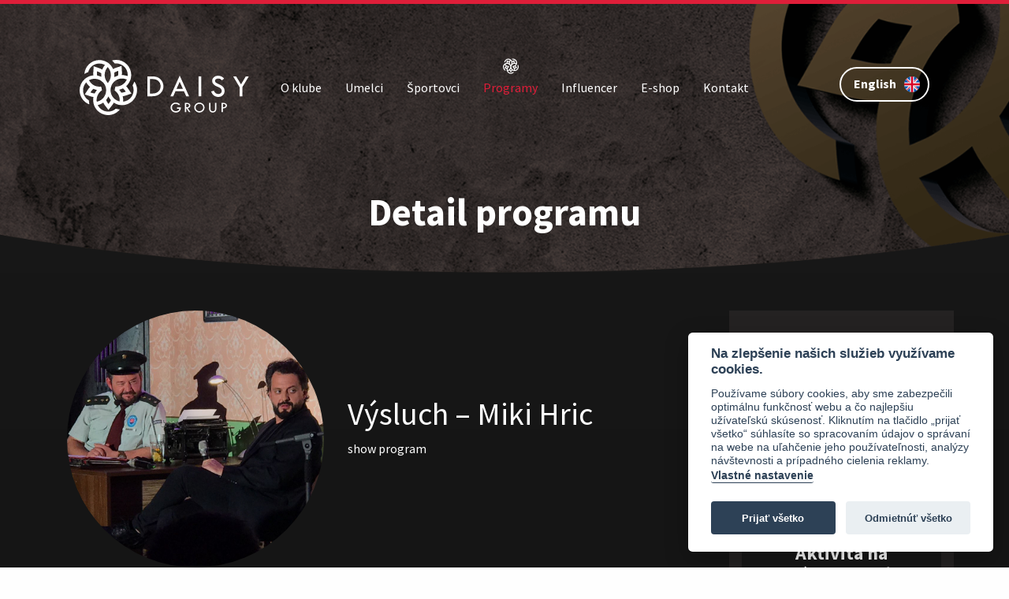

--- FILE ---
content_type: text/html; charset=UTF-8
request_url: https://daisygroup.sk/sk/programy/detail/vysluch-miki-hric/19
body_size: 6486
content:
<!DOCTYPE html>
<html lang="sk">
<head>
	<meta charset="UTF-8">
	<meta name="viewport" content="width=device-width, initial-scale=1.0, maximum-scale=1.0, user-scalable=0">
	<title>Daisy Group - Just Unique</title>
	<meta name="description" content="Daisy Group je KLUB rodinného charakteru vytvorený spoločnosťou Agenúra Daisy. Vznikol zužitkovaním pätnástich rokov skúsenosti, praxe a budovania partnerstiev v oblasti šoubiznisu na Slovensku aj v zahraničí.">
	<meta name="keywords" content="slovenské hviezdy, showbiznis, influenceri, známe slovenské tváre">
	<meta name="author" content="Sixnet">
	<!-- CSS -->
	<link rel="stylesheet" href="asset/css/libraries.css">
	<link rel="stylesheet" href="asset/css/nouislider.min.css"/>
	<link rel="stylesheet" href="asset/css/slick.css"/>
	<link rel="stylesheet" href="asset/css/app.css?v=201910291027">
	<link rel="stylesheet" href="asset/css/update.css?v=202112211258">
			<link rel="stylesheet" href="https://cdnjs.cloudflare.com/ajax/libs/toastr.js/latest/toastr.min.css">
	<link rel="stylesheet" href="https://use.fontawesome.com/releases/v5.7.2/css/all.css" integrity="sha384-fnmOCqbTlWIlj8LyTjo7mOUStjsKC4pOpQbqyi7RrhN7udi9RwhKkMHpvLbHG9Sr" crossorigin="anonymous">
	<link rel="stylesheet" href="https://unpkg.com/aos@next/dist/aos.css" />

		<link rel="apple-touch-icon" sizes="180x180" href="asset/favicon/apple-touch-icon.png">
	<link rel="icon" type="image/png" sizes="32x32" href="asset/favicon/favicon-32x32.png">
	<link rel="icon" type="image/png" sizes="16x16" href="asset/favicon/favicon-16x16.png">
	<link rel="manifest" href="asset/favicon/site.webmanifest">
	<link rel="mask-icon" href="asset/favicon/safari-pinned-tab.svg" color="#5bbad5">
	<link rel="shortcut icon" href="asset/favicon/favicon.ico">
	<meta name="msapplication-TileColor" content="#da532c">
	<meta name="msapplication-config" content="asset/favicon/browserconfig.xml">
	<meta name="theme-color" content="#ffffff">
	
	<!-- JS -->
	<!-- Google Tag Manager -->
	<script>
		(function(w,d,s,l,i){w[l]=w[l]||[];w[l].push({'gtm.start':
		new Date().getTime(),event:'gtm.js'});var f=d.getElementsByTagName(s)[0],
		j=d.createElement(s),dl=l!='dataLayer'?'&l='+l:'';j.async=true;j.src=
		'https://www.googletagmanager.com/gtm.js?id='+i+dl;f.parentNode.insertBefore(j,f);
		})(window,document,'script','dataLayer','GTM-TTGF96Q');
	</script>
	<!-- End Google Tag Manager -->
	<script src="asset/js/jquery.min.js?version=1"></script>
	<script src="asset/js/jquery.cookie.js?version=1"></script>
	<script src="asset/js/jquery-ui.min.js?version=1"></script>
	<script src="asset/js/config.js"></script>
	<script src="asset/js/angular.min.js"></script>
	<script src="asset/js/app.js"></script>
	<script src="asset/js/sixnet-head.frontend.js?version=1"></script>
	<script src="asset/js/library/tinymce/tinymce.min.js?version=1"></script>
	<script src="asset/js/functions.js?version=1"></script>
	<script src="asset/js/library/formvalid/gen_validatorv4.js"></script>
	<script src="asset/js/slick.min.js"></script>
	<script src="asset/js/nouislider.min.js"></script>
	<script src="asset/js/aos.js"></script>
	<script src="asset/js/isotope.pkgd.min.js"></script>

			<script src="https://cdnjs.cloudflare.com/ajax/libs/toastr.js/latest/toastr.min.js"></script>

	
		<script type="text/plain" data-cookiecategory="analytics">
		(function(i,s,o,g,r,a,m){i['GoogleAnalyticsObject']=r;i[r]=i[r]||function(){
			(i[r].q=i[r].q||[]).push(arguments)},i[r].l=1*new Date();a=s.createElement(o),
			m=s.getElementsByTagName(o)[0];a.async=1;a.src=g;m.parentNode.insertBefore(a,m)
		})(window,document,'script','https://www.google-analytics.com/analytics.js','ga');
		ga('create', 'UA-152935718-1', 'auto');
		ga('send', 'pageview');
	</script>
		
</head>
<body data-ng-app="myApp" class="">
	<!-- Google Tag Manager (noscript) -->
		<noscript><iframe src="https://www.googletagmanager.com/ns.html?id=GTM-TTGF96Q" height="0" width="0" style="display:none;visibility:hidden"></iframe></noscript>
	<!-- End Google Tag Manager (noscript) -->
	<header>
		<div class="topline"></div>
		<div class="header  header-subpage ">
			<div class="container">
				<nav class="navbar navbar-expand-xl navbar-dark pt-lg-5 pb-lg-5 pt-md-3 pb-md-3">
					<a class="navbar-brand" href="https://daisygroup.sk/">
													<img class="menulogo" src="https://daisygroup.sk/asset/images/svg/logo_biele_header_2.svg" alt="Daisygroup">

																	</a>
										<button class="navbar-toggler" type="button" data-toggle="collapse" data-target="#navbar">
						<span class="navbar-toggler-icon"></span>
					</button>
					<div class="collapse navbar-collapse" id="navbar">
						<ul class="nav navbar-nav nav-fill">
  <li class="  first">
    <a href="https://daisygroup.sk/sk/o-klube">O klube</a>
  </li>
  <li class=" ">
    <a href="https://daisygroup.sk/sk/umelci">Umelci</a>
  </li>
  <li class=" ">
    <a href="https://daisygroup.sk/sk/sportovci">Športovci</a>
  </li>
  <li class="active">
    <a href="https://daisygroup.sk/sk/programy">Programy</a>
  </li>
  <li class=" ">
    <a href="https://daisygroup.sk/sk/influencer">Influencer</a>
  </li>
  <li class=" ">
    <a href="https://daisygroup.sk/sk/e-shop">E-shop</a>
  </li>
  <li class="  last">
    <a href="https://daisygroup.sk/sk/kontakt">Kontakt</a>
  </li>
</ul>

						<div class="lang-wrapper">
							<ul id="lang" class="code">
            <a href="https://daisygroup.sk/sk/programy/detail/vysluch-miki-hric/19?lang=sk" title="Slovenský" data-code="sk" >
            <li class=" selected btn btn-transparent lang-btn" title="Slovenský">
                <span>Slovenský</span><img class="lang-icon" src="https://daisygroup.sk/asset/images/svg/sk.svg">
            </li>
        </a>
            <a href="https://daisygroup.sk/sk/programy/detail/vysluch-miki-hric/19?lang=en" title="English" data-code="en" >
            <li class=" btn btn-transparent lang-btn" title="English">
                <span>English</span><img class="lang-icon" src="https://daisygroup.sk/asset/images/svg/en.svg">
            </li>
        </a>
    </ul>
						</div>
					</div>
				</nav>
				                																	<h1 class="subpage-heading pt-4 pb-5 mt-0 mb-0 text-center">Detail programu</h1>
                    							</div>
		</div>
	</header>
	<main class=" gradientbg pt-5">
					<div class="container project pb-5">
    <div class="row">
        <div class="col-xl-9 col-lg-9 col-md-12 col-sm-12 col-xs-12 col-12">
            <div class="row">
                <div class="col-xl-5 col-lg-5 col-md-5 col-sm-12 col-xs-12 col-12">
                    <div class="projectImage rounded-circle" style="background-image: url(https://daisygroup.sk/asset/images/project/1563263949_program-vysluch-miki-hric.jpg);"></div>
                </div>
                <div class="col-xl-7 col-lg-7 col-md-7 col-sm-12 col-xs-12 col-12 text-md-left text-sm-center text-center simpleflex">
                    <div class="simpleflex-item w-sm-100">
                                                <h2 class="name">
                            Výsluch – Miki Hric
                        </h2>
                        <div class="short">
                            <p>show program</p>
                        </div>
                        <div class="social">
                                                                                                                                                                    </div>
                    </div>
                </div>
                <div class="col-xl-12 col-lg-12 col-md-12 col-sm-12 col-xs-12 col-12 mt-5">
                                        <p>&Scaron;peci&aacute;lna hudobno z&aacute;bavn&aacute; talk&scaron;ou Michala Hud&aacute;ka ako Mikiho Hrica pln&aacute; humoru, zvratov, skvelej n&aacute;lady a &scaron;peci&aacute;lnych host&iacute;. &Scaron;ou program je v trvan&iacute; 90 min&uacute;t.</p>
                </div>
                                            </div>
        </div>
        <div class="col-xl-3 col-lg-3 col-md-12 col-sm-12 col-xs-12 col-12  bg-color2  p-3 d-inline-table">
                            <div class="row">
                    <div class="col-12">
                        <h3 class="text-center p-3">Umelci</h3>
                        <div class="row">
                                                            <div class="col-12 col-sm-6 col-lg-12 mb-1">
                                    <a href="https://daisygroup.sk/sk/umelci/detail/michal-hudak/15">
                                        <div class="projectArtist simpleflex" style="background-image: url(https://daisygroup.sk/asset/images/artist/1747208661__DSC4291.jpg);">
                                            <span class="btn btn-red simpleflex-item m-auto">Detail umelca ></span>
                                        </div>
                                    </a>
                                </div>
                                                    </div>
                    </div>
                </div>
                                        <div class="row">
                    <div class="col-12">
                        <h3 class="bg-color3 text-center p-3 mb-0">Aktivita na sociálnych sieťach</h3>
                        <div class="row">
                                                            <div class="col-12 projectActivity mb-1">
                                    <a href="https://www.instagram.com/p/BZmTNBQlWND/">
                                        <img class="img-fluid" src="https://daisygroup.sk/asset/images/activity/1554706641_.jpg">
                                        <p class="heading">Dnes je deň plný prekvapení pre slovenských fanúšikov. A tu je nasledujúce prekvapenie pre Vás!!! Ewa bude hosťom</p>
                                    </a>
                                    <p class="content">Ewa Farna (@slovenskyfanklubewyfarnej) on Instagram</p>
                                </div>
                                                    </div>
                    </div>
                </div>
                    </div>
    </div>
</div>
			</main>
	<footer>
		<div class="footerPart1">
			<div class="container">
				<div class="row pt-5 pb-5">
					<div class="col-12">
												<img class="footerLogo" src="https://daisygroup.sk/asset/images/logo_s.png" alt="Daisygroup">
					</div>
				</div>
				<div class="row footer pt-5">
					<div class="col-xl-3 col-lg-3 col-md-6 col-sm-6 col-xs-12 col-12">
						<p class="footerHeading">Menu</p>
                        <ul class="footerMenu">
  <li class="  first">
    <a href="https://daisygroup.sk/sk/o-klube">O klube</a>
  </li>
  <li class=" ">
    <a href="https://daisygroup.sk/sk/umelci">Umelci</a>
  </li>
  <li class=" ">
    <a href="https://daisygroup.sk/sk/sportovci">Športovci</a>
  </li>
  <li class="active">
    <a href="https://daisygroup.sk/sk/programy">Programy</a>
  </li>
  <li class=" ">
    <a href="https://daisygroup.sk/sk/influencer">Influencer</a>
  </li>
  <li class=" ">
    <a href="https://daisygroup.sk/sk/e-shop">E-shop</a>
  </li>
  <li class="  last">
    <a href="https://daisygroup.sk/sk/kontakt">Kontakt</a>
  </li>
</ul>

					</div>
					<div class="col-xl-3 col-lg-3 col-md-6 col-sm-6 col-xs-12 col-12">
						<p class="footerHeading">Služby</p>
                        <ul class="footerMenu">
  <li class="  first">
    <a href="https://daisygroup.sk/sk/o-klube/zastupujeme-umelcov">Zastupujeme umelcov</a>
  </li>
  <li class=" ">
    <a href="https://daisygroup.sk/sk/o-klube/tvorime-programy">Tvoríme programy</a>
  </li>
  <li class=" ">
    <a href="https://daisygroup.sk/sk/o-klube/budujeme-partnerstva">Budujeme partnerstvá</a>
  </li>
  <li class="  last">
    <a href="https://daisygroup.sk/sk/o-klube/ponukame-influencerov">Ponúkame influencerov</a>
  </li>
</ul>

					</div>
					<div class="col-xl-3 col-lg-3 col-md-6 col-sm-6 col-xs-12 col-12">
						<p class="footerHeading">Kontakt</p>
						<div class="footerContent"><p>AGENT&Uacute;RA DAISY, s. r. o.</p>
<p><a href="tel:+421917918842">+421 917 918 842</a></p>
<p><a href="mailto:info@agenturadaisy.sk">info@agenturadaisy.sk<br></a></p>
<p><strong>Ing. Marek B&eacute;re&scaron;</strong><br>Artists manager, Executive manager</p>
<p><a href="tel:+421917918842">+421 907 540 518</a></p>
<p><a href="mailto:info@agenturadaisy.sk">agenturadaisy@agenturadaisy.sk</a></p>
<p>&nbsp;</p></div>
					</div>
					<div class="col-xl-3 col-lg-3 col-md-6 col-sm-6 col-xs-12 col-12">
						<p class="footerHeading">Fakturačné údaje</p>
						<div class="footerContent"><p>AGENT&Uacute;RA DAISY, s. r. o.</p>
<p>Zupkova 711/29</p>
<p>040 22 Ko&scaron;ice</p>
<p>IČO: 36581089</p>
<p>IČ DPH: SK202 18 44 231</p></div>
					</div>
				</div>
			</div>
		</div>
		<div class="footerPart2 pt-4 pb-4">
			<div class="container">
				<div class="row simpleflex">
					<div class="col-xl-3 col-lg-3 col-md-12 col-sm-12 col-xs-12 col-12"></div>
					<div class="col-xl-6 col-lg-6 col-md-12 col-sm-12 col-xs-12 col-12 text-center">
						<p>&copy; 2026  <a href="https://daisygroup.sk/">daisygroup.sk</a> | <a href="https://daisygroup.sk/sk/vseobecne-vyhlasenie">Všeobecné vyhlásenie</a> | Všetky práva vyhradené</p>
						<a href="https://www.hi-reklama.sk">
							<img class="footerLogo2" src="https://daisygroup.sk/asset/images/svg/hireklama_white_icon.svg">
						</a>
					</div>
					<div class="col-xl-3 col-lg-3 col-md-12 col-sm-12 col-xs-12 col-12 text-center simpleflex-item">
						<a href="https://www.facebook.com/daisygroup.agency"><img class="socialLogo" src="https://daisygroup.sk/asset/images/svg/social_facebook_white_icon.svg"></a>
						<a href="#"><img class="socialLogo" src="https://daisygroup.sk/asset/images/svg/social_insta_white_icon.svg"></a>
						<a href="#"><img class="socialLogo" src="https://daisygroup.sk/asset/images/svg/social_youtube_white_icon.svg"></a>
					</div>
				</div>
			</div>
		</div>
	</footer>
	<script src="asset/js/modules/home.js?version=1"></script>
	<script> roxyFileman = 'https://daisygroup.sk/asset/js/library/fileman/index.php?cook=';</script>
	<script src="asset/js/myComponents/roxyFileBrowser.js?version=1"></script>
	<script src="asset/js/myComponents/modalWindow.js?version=1"></script>
	<script src="asset/js/sixnet-footer.frontend.js?version=1"></script>
		<script src="asset/js/modules/eshop/eshop_basket.js"></script>
	
		<script src="asset/js/library/cookieconsent/dist/cookieconsent.js"></script>
	
<script>
    window.addEventListener('load', function(){
        // obtain plugin
        var cc = initCookieConsent();

        // run plugin with your configuration
        cc.run({
            current_lang: DEFAULT_LANG,
            autoclear_cookies: true,                   // default: false
            theme_css: 'asset/js/library/cookieconsent/dist/cookieconsent.css',  // 🚨 replace with a valid path
            page_scripts: true,                        // default: false

            // mode: 'opt-in'                          // default: 'opt-in'; value: 'opt-in' or 'opt-out'
            // delay: 0,                               // default: 0
            // auto_language: null                     // default: null; could also be 'browser' or 'document'
            // autorun: true,                          // default: true
            // force_consent: false,                   // default: false
            // hide_from_bots: false,                  // default: false
            // remove_cookie_tables: false             // default: false
            cookie_name: COOKIE_PREFIX + 'cookies',    // default: 'cc_cookie'
            cookie_expiration: 182,                    // default: 182 (days)
            // cookie_necessary_only_expiration: 182   // default: disabled
            // cookie_domain: location.hostname,       // default: current domain
            // cookie_path: '/',                       // default: root
            // cookie_same_site: 'Lax',                // default: 'Lax'
            // use_rfc_cookie: false,                  // default: false
            // revision: 0,                            // default: 0

            onFirstAction: function(user_preferences, cookie){
                // callback triggered only once
            },

            onAccept: function (cookie) {
                // ...
            },

            onChange: function (cookie, changed_preferences) {
                // ...
            },

            languages: {
                current_lang: {
                    consent_modal: {
                        title: 'Na zlepšenie našich služieb využívame cookies.',
                        description: '<p>Použ&iacute;vame s&uacute;bory cookies, aby sme zabezpečili optim&aacute;lnu funkčnosť webu a čo najlep&scaron;iu už&iacute;vateľsk&uacute; sk&uacute;senosť. Kliknut&iacute;m na tlačidlo &bdquo;prijať v&scaron;etko&ldquo; s&uacute;hlas&iacute;te so spracovan&iacute;m &uacute;dajov o spr&aacute;van&iacute; na webe na uľahčenie jeho použ&iacute;vateľnosti, anal&yacute;zy n&aacute;v&scaron;tevnosti a pr&iacute;padn&eacute;ho cielenia reklamy.</p>'+ ' <button type="button" data-cc="c-settings" class="cc-link"> Vlastné nastavenie</button>',
                        primary_btn: {
                            text: 'Prijať všetko',
                            role: 'accept_all'              // 'accept_selected' or 'accept_all'
                        },
                        secondary_btn: {
                            text: 'Odmietnúť všetko',
                            role: 'accept_necessary'        // 'settings' or 'accept_necessary'
                        }
                    },
                    settings_modal: {
                        title: 'Cookie nastavenia',
                        save_settings_btn: 'Uložiť nastavenia',
                        accept_all_btn: 'Prijať všetko',
                        reject_all_btn: 'Odmietnúť všetko',
                        close_btn_label: 'Zavrieť',
                        cookie_table_headers: [
                            {col1: 'Názov'},
                            {col2: 'Doména'},
                            {col3: 'Expirácia'},
                            {col4: 'Popis'}
                        ],
                        blocks: [
                            {
                                title: 'Používanie súborov cookie' + ' 📢',
                                description: '<p>Cookies použ&iacute;vame na zabezpečenie z&aacute;kladn&yacute;ch funkci&iacute; webovej str&aacute;nky a na zlep&scaron;enie v&aacute;&scaron;ho online z&aacute;žitku. Pri každej kateg&oacute;rii si m&ocirc;žete vybrať, či sa chcete prihl&aacute;siť/odhl&aacute;siť. Ďal&scaron;ie podrobnosti t&yacute;kaj&uacute;ce sa s&uacute;borov cookies a in&yacute;ch citliv&yacute;ch &uacute;dajov n&aacute;jdete v &uacute;plnom znen&iacute;</p> <a href="https://daisygroup.sk/sk/ochrana-osobnych-udajov" class="cc-link">Ochrana osobných údajov</a>.'
                            }, {
                                title: 'Nevyhnutné cookies na prevádzku webu',
                                                                toggle: {
                                    value: 'necessary',
                                    enabled: true,
                                    readonly: true          // cookie categories with readonly=true are all treated as "necessary cookies"
                                }
                            }, {
                                title: 'Technické cookies na uľahčenie používania webu',
                                                                toggle: {
                                    value: 'technical',     // your cookie category
                                    enabled: false,
                                    readonly: false
                                }
                            }, {
                                title: 'Analytické cookies na sledovanie a analýzu návštevnosti',
                                                                toggle: {
                                    value: 'analytics',
                                    enabled: false,
                                    readonly: false
                                },
                                cookie_table: [             // list of all expected cookies
                                    {
                                        col1: '^_ga',       // match all cookies starting with "_ga"
                                        col2: 'google.com',
                                        col3: '2 roky',
                                        col4: 'Slúži na identifikáciu unikátneho používateľa.',
                                        is_regex: true
                                    },
                                    {
                                        col1: '_gid',
                                        col2: 'google.com',
                                        col3: '1 deň',
                                        col4: 'Slúži na identifikáciu unikátneho používateľa.',
                                    }
                                ]
                            }, {
                                title: 'Reklamné cookies na cielenie reklamy',
                                                                toggle: {
                                    value: 'marketing',
                                    enabled: false,
                                    readonly: false
                                }
                            }, {
                                title: 'Viac informácií',
                                description: '<p>V pr&iacute;pade ak&yacute;chkoľvek ot&aacute;zok t&yacute;kaj&uacute;cich sa s&uacute;borov cookies a va&scaron;im v&yacute;berom n&aacute;s nev&aacute;hajte</p> <a class="cc-link" href="https://daisygroup.sk/sk/kontakt"> '+'kontaktovať'+'</a>.',
                            }
                        ]
                    }
                }
            }
        });
    });
</script>
	
	<script>
		$(".footerLogo").hover(function () {
			$(this).attr("src","https://daisygroup.sk/asset/images/logo_a.png")
		},
		function () {
			$(this).attr("src","https://daisygroup.sk/asset/images/logo_s.png")
		});
	</script>
	<script>
		AOS.init({
			// Global settings:
			disable: false, // accepts following values: 'phone', 'tablet', 'mobile', boolean, expression or function
			startEvent: 'DOMContentLoaded', // name of the event dispatched on the document, that AOS should initialize on
			initClassName: 'aos-init', // class applied after initialization
			animatedClassName: 'aos-animate', // class applied on animation
			useClassNames: false, // if true, will add content of `data-aos` as classes on scroll
			disableMutationObserver: false, // disables automatic mutations' detections (advanced)
			debounceDelay: 50, // the delay on debounce used while resizing window (advanced)
			throttleDelay: 99, // the delay on throttle used while scrolling the page (advanced)
			// Settings that can be overridden on per-element basis, by `data-aos-*` attributes:
			offset: 120, // offset (in px) from the original trigger point
			delay: 0, // values from 0 to 3000, with step 50ms
			duration: 400, // values from 0 to 3000, with step 50ms
			easing: 'ease', // default easing for AOS animations
			once: false, // whether animation should happen only once - while scrolling down
			mirror: false, // whether elements should animate out while scrolling past them
			anchorPlacement: 'top-bottom', // defines which position of the element regarding to window should trigger the animation
		});
		setTimeout(function(){ $(".slideshow").css("opacity","1") }, 200);
		setTimeout(function(){ $(".topArtists").css("opacity","1") }, 350);
	</script>
        </body>
</html>

--- FILE ---
content_type: text/css
request_url: https://daisygroup.sk/sk/programy/detail/vysluch-miki-hric/asset/css/app.css?v=201910291027
body_size: 40771
content:
@import url(https://fonts.googleapis.com/css?family=Source+Sans+Pro:300,400,600,700&subset=latin-ext);@import url(https://fonts.googleapis.com/css?family=Allura&subset=latin-ext);@import url(https://fonts.googleapis.com/css?family=Source+Sans+Pro:300,400,600,700&subset=latin-ext);@import url(https://fonts.googleapis.com/css?family=Allura&subset=latin-ext);@import url(https://fonts.googleapis.com/css?family=Source+Sans+Pro:300,400,600,700&subset=latin-ext);@import url(https://fonts.googleapis.com/css?family=Allura&subset=latin-ext);@import url(https://fonts.googleapis.com/css?family=Source+Sans+Pro:300,400,600,700&subset=latin-ext);@import url(https://fonts.googleapis.com/css?family=Allura&subset=latin-ext);@import url(https://fonts.googleapis.com/css?family=Source+Sans+Pro:300,400,600,700&subset=latin-ext);@import url(https://fonts.googleapis.com/css?family=Allura&subset=latin-ext);@font-face{font-family:Yaty;src:url(../fonts/Yaty.ttf) format("truetype")}@font-face{font-family:Notera2;src:url(../fonts/Notera2Medium.ttf) format("truetype")}.translate-button{display:inline-block;cursor:pointer;-webkit-appearance:none;transition:background-color .25s ease-out,color .25s ease-out;border:1px solid transparent;border-radius:5px;padding:.85em 1em;margin:1rem 0 1rem;font-size:.9rem;background-color:#ed6c08;color:#fefefe;text-transform:uppercase}.translate-button:hover{background-color:#c95c07;color:#fefefe}a,body,button,div,h1,h2,h3,h4,h5,h6,html,input,option,p,select,span,textarea{font-family:"Source Sans Pro",sans-serif}a,button{transition:.2s all;outline:0}a:active,a:focus,a:hover,button:active,button:focus,button:hover{text-decoration:none;transition:.2s all}.border{border:1px solid #ebebeb}.nopad{padding:0;margin:0}.simpleflex{display:flex;flex-wrap:wrap}.simpleflex-item{align-self:center}.img-center{margin:0 auto;display:block}.text-r{width:100%;text-align:right}@media (max-width:768px){.w-sm-100{width:100%}}.btn{padding:1rem 2rem;border-radius:50px;font-size:1rem;font-weight:700;margin-bottom:.5rem}.btn:focus{box-shadow:none}.btn-circle{padding:1rem}.btn-red{background-color:#de1e39;color:#fff;border:2px solid #de1e39}.btn-red:active,.btn-red:focus,.btn-red:hover{color:#de1e39;background-color:transparent;border:2px solid #de1e39}.btn-transparent{background-color:transparent;color:#fff;border:2px solid #fff}.btn-transparent:active,.btn-transparent:focus,.btn-transparent:hover{color:#de1e39;background-color:transparent;border:2px solid #de1e39}.btn-social-detail{padding:.5rem 1rem;margin-right:.5rem}.bg-color2{background-color:#242222}.bg-color3{background-color:#171717}.subpage-heading{color:#fff;font-weight:700;font-size:3rem}@media (max-width:768px){.subpage-heading{font-size:2.5rem}}.static-content h1{color:#de1e39;font-weight:700}.d-inline-table{display:inline-table}.animation{position:fixed;width:100%;height:100%;top:0;left:0;background-color:#000;display:flex;z-index:999999999}.animation svg{margin:0 auto;align-self:center;width:30%}@media (max-width:480px){.animation svg{width:80%}}.cf{*zoom:1}.cf:after,.cf:before{content:' ';display:table}.cf:after{clear:both}.br:after{content:'\A';white-space:pre}body>footer,body>header,body>main{overflow:auto}#topline{background-color:#000;color:#ff0}#topline a{color:#cdcdcd}#topline a:hover{color:#fff}#topline ul#lang{display:inline-block;font-size:.8rem}ul.nav{list-style:none}ul.nav li{position:relative;white-space:nowrap}ul.nav li>ul{list-style:none;padding:0;margin:0;display:none}ul.nav li:hover>ul{display:block;position:absolute;left:0;background-color:#555}ul.nav li:hover>ul>li{white-space:nowrap}ul.nav li:hover>ul>li>ul{left:100%;top:0;background-color:#444}.test111{color:red;font-size:50px;display:inline-block;width:200px}.test111:hover{-webkit-transform:scale(1.5);-khtml-transform:scale(1.5);-moz-transform:scale(1.5);-ms-transform:scale(1.5);-o-transform:scale(1.5);transform:scale(1.5)}.cookieinfo{background-color:rgba(0,0,0,.8)!important;color:#fff!important}.cookieinfo #cookie_more_info{color:#fff!important;text-decoration:underline!important}.cookieinfo .cookieinfo-close{background-color:transparent!important;border:2px solid #fff!important;color:#fff!important}.cookieinfo .cookieinfo-close:hover{background-color:#fff!important;color:#000!important}body>footer{background-color:#a8a8a8}body>footer .copyright{background-color:#787878;text-align:center;margin-top:15px}[class*=" fi-"]::before,[class^=fi-]::before{margin-right:0;margin-left:0}.content-web{padding-left:15px;padding-right:15px;padding-top:30px;font-size:16px;font-family:'Roboto Condensed'}.content-web img{max-width:100%}.sm-simple{border:0 none;background:0 0;-webkit-box-shadow:none;-khtml-box-shadow:none;-moz-box-shadow:none;-ms-box-shadow:none;-o-box-shadow:none;box-shadow:none}@media (min-width:768px){#main-menu>ul>li{float:none;display:table-cell;width:1%;text-align:center}}.main-nav{position:relative;top:0;left:0;z-index:1000;padding-top:15px;padding-bottom:15px;width:100%;background-color:#fff}.main-nav:after{clear:both;content:"\00a0";display:block;height:0;font:0/0 serif;overflow:hidden}.nav-brand{float:left;margin:0}.nav-brand a{display:block;padding:11px 11px 11px 20px;color:#555;font-size:20px;font-weight:400;line-height:17px;text-decoration:none;height:60px}.nav-brand a img{height:100%;width:auto}@media (min-width:768px){.nav-brand a{height:100px}}#main-menu>ul{clear:both;border:0;-webkit-box-shadow:none;-moz-box-shadow:none;box-shadow:none;display:none}#main-menu>ul li{background-color:rgba(255,255,255,.75)}#main-menu>ul>li>a{text-transform:uppercase}@media (min-width:768px){.main-nav{position:absolute;background-color:transparent}#main-menu>ul{float:right;clear:none;display:block}#main-menu>ul>li>a>.sub-arrow{display:none}}.main-menu-btn{float:right;margin:5px 10px;position:relative;display:inline-block;width:29px;height:29px;text-indent:29px;white-space:nowrap;overflow:hidden;cursor:pointer;-webkit-tap-highlight-color:transparent}.main-menu-btn-icon,.main-menu-btn-icon:after,.main-menu-btn-icon:before{position:absolute;top:50%;left:2px;height:2px;width:24px;background:#555;-webkit-transition:all .25s;transition:all .25s}.main-menu-btn-icon:before{content:'';top:-7px;left:0}.main-menu-btn-icon:after{content:'';top:7px;left:0}#main-menu-state:checked~.main-menu-btn .main-menu-btn-icon{height:0;background:0 0}#main-menu-state:checked~.main-menu-btn .main-menu-btn-icon:before{top:0;-webkit-transform:rotate(-45deg);transform:rotate(-45deg)}#main-menu-state:checked~.main-menu-btn .main-menu-btn-icon:after{top:0;-webkit-transform:rotate(45deg);transform:rotate(45deg)}#main-menu-state{position:absolute;width:1px;height:1px;margin:-1px;border:0;padding:0;overflow:hidden;clip:rect(1px,1px,1px,1px)}#main-menu-state:not(:checked)~#main-menu{display:none}#main-menu-state:checked~#main-menu{display:block}@media (min-width:768px){.main-menu-btn{position:absolute;top:-99999px}#main-menu-state:not(:checked)~#main-menu{display:block}}.relative{position:relative}.align-center{text-align:center}.middle{position:relative;top:50%;-webkit-transform:translateY(-50%);-khtml-transform:translateY(-50%);-moz-transform:translateY(-50%);-ms-transform:translateY(-50%);-o-transform:translateY(-50%);transform:translateY(-50%)}.bold{font-weight:700}.uppercase{text-transform:uppercase}.br:after{content:'\A';white-space:pre}.cf{*zoom:1}.cf:after,.cf:before{content:' ';display:table}.cf:after{clear:both}@media screen and (max-width:1024px){.cf-medium{*zoom:1}.cf-medium:after,.cf-medium:before{content:' ';display:table}.cf-medium:after{clear:both}}@media screen and (min-width:1025px){.small-0{width:0}}#testProportional{margin:50px auto;width:300px;background-color:green}.crust{position:relative;width:100%;height:auto;overflow:hidden}.crust:before{content:'';display:block;padding-top:100%}.crust .core{position:absolute;top:0;left:0;bottom:0;right:0;text-align:center}.crust .core .content,.crust .core img{max-width:100%;max-height:100%;height:auto;position:absolute;top:0;bottom:0;left:0;right:0;margin:auto}.crust .core .content{width:100%;height:100%}.crust.cover .core img{min-width:100%;min-height:100%;height:auto;max-width:none}.crust.ratio-2_1:before{padding-top:50%}.crust.ratio-4_3:before{padding-top:75%}.crust.ratio-16_9:before{padding-top:56.25%}.crust.ratio-9_4:before{padding-top:44.44%}.crust.ratio-5_4:before{padding-top:80%}.crust.ratio-1_2:before{padding-top:200%}.crust.ratio-4_5:before{padding-top:125%}a.icon-prev:hover{color:#1992ff}.icon-prev{position:relative;display:inline;margin-left:2.25em;white-space:nowrap}.icon-prev:before{position:absolute;margin-top:.15em;left:-1.2em;font-size:1.1em;color:red}.icon-prev:first-child{margin-left:1.35em}.tai{position:relative;white-space:nowrap;color:#005eb2;font-size:1rem;line-height:1.5rem;margin-right:1rem}.tai:after{content:attr(data-title);position:relative;display:inline-block;font-size:.75rem;line-height:1.5rem;margin-left:.33rem}.tai:before{line-height:1.5rem}@media screen and (max-width:991px){.tai{cursor:help;font-size:2.5rem}.tai:after{display:none}.tai:active:after,.tai:focus:after,.tai:hover:after{display:block;position:absolute;top:.75rem;left:100%;z-index:1000;background-color:rgba(255,255,255,.85);font-size:1rem;line-height:1.5rem;padding:1px 4px;-webkit-border-radius:2px;-khtml-border-radius:2px;-moz-border-radius:2px;-ms-border-radius:2px;-o-border-radius:2px;border-radius:2px}.tai:before{line-height:3.75rem}a.tai{cursor:pointer}}.req-sign,label .req::after{color:#c00;font-weight:700}label .req::after{content:'*';position:absolute;margin-left:.3rem;margin-left-margin-right:1.2rem}ul.evenly{text-align:justify;min-width:500px}ul.evenly:after{content:'';display:inline-block;width:100%}ul.evenly li{display:inline-block}.clickable{cursor:zoom-in}.admin-edit,.menu-content-edit{position:relative;overflow:hidden}.admin-edit:after,.menu-content-edit:after{content:'';display:block;position:absolute;top:0;left:0;right:0;bottom:0;border:1px solid rgba(102,82,0,.25);background-color:rgba(0,0,0,.05)}.admin-edit:after:hover,.menu-content-edit:after:hover{display:none}.admin-edit:hover,.menu-content-edit:hover{border:1px solid #900;background-color:rgba(255,255,255,.67);color:#600;cursor:url(../images/pencil-red-16.gif) 0 16,pointer}.admin-edit[data-variant=static_content],[data-variant=static_content].menu-content-edit{display:inherit}.admin-edit[data-variant=static_content]:hover,[data-variant=static_content].menu-content-edit:hover{cursor:url(../images/doc-edit-16.gif) 0 16,pointer}.menu-content-edit{display:inherit}.menu-content-edit:hover{cursor:url(../images/doc-edit-16.gif) 0 16,pointer}.navbar-brand,.navbar-nav>li>a{text-shadow:none}.btn-first{background-color:#3ab54a;color:#fff;border:2px solid transparent;border-radius:50px}.btn-first:active,.btn-first:focus,.btn-first:hover{background-color:transparent;color:#3ab54a;border:2px solid #3ab54a}.btn-second{background-color:transparent;color:#3ab54a;border:2px solid #3ab54a;border-radius:50px}.btn-second:active,.btn-second:focus,.btn-second:hover{background-color:#3ab54a;color:#fff;border:2px solid transparent}.cartcena,.cartkusy{color:#fff}#wait{background-color:rgba(255,255,255,.5);position:absolute;z-index:999;width:100%;height:100%}#wait i{color:#3ab54a;margin:20% auto;display:block}.fulllink{cursor:pointer}.filter-second-part{margin-top:25px;margin-bottom:25px}.filter-heading{background-color:silver;padding:14px;color:#fff;font-size:18px}.filter-wrapper{padding-top:25px;padding-bottom:15px;border:1px solid #ebebeb}.filter-wrapper label{font-size:12px}.filter-input,.filter-select{border-radius:50px;border:1px solid #ebebeb}.fulllink button{margin:4px;float:right}.fulllink button:before{font-family:FontAwesome;content:"\f068"}.fulllink.collapsed button:before{font-family:FontAwesome;content:"\f067"}#priceslider{margin-top:11px}.noUi-horizontal{height:10px}.noUi-handle{top:-10px!important;border-radius:50px;width:30px!important;height:30px!important;box-shadow:none}.noUi-handle:after,.noUi-handle:before{background:0 0}.noUi-connect{background-color:#3ab54a}.filter-manufacturers,.filter-tags{margin-top:25px;margin-bottom:0;background-color:#fff;padding-top:10px;padding-bottom:10px}.filter-manufacturers .checkbox,.filter-tags .checkbox{margin-top:0!important;margin-bottom:0!important}.filter-tags{margin-top:0!important}.filter-tagy{border-top:1px silver solid;margin-bottom:15px}.filter-buttons button{margin-right:10px}input[type=checkbox]{-ms-transform:scale(.7);-moz-transform:scale(.7);-webkit-transform:scale(.7);-o-transform:scale(.7)}.tag-label{padding-left:15px;padding-right:15px;padding-top:2px;padding-bottom:2px;border-radius:50px;font-weight:700}.product-wrap,.products-wrapper{padding-bottom:80px}.product{text-align:center}.product img{width:auto;height:auto;max-height:300px;margin:0 auto;display:block}.productname{color:#404041;font-weight:700;font-size:18px;margin-bottom:5px;height:50px;overflow:hidden}.category{background-color:#3ab54a;color:#fff;border-radius:50px;text-transform:uppercase;font-weight:700;font-size:13px;width:auto;display:inline-block;padding-left:20px;padding-right:20px;padding-top:2px;padding-bottom:2px}.productshort{font-weight:300;font-size:16px;color:#404041;margin-bottom:5px;height:50px;overflow:hidden}.neskladom,.skladom{font-weight:700;font-size:15px;margin-bottom:0}.skladom{color:#3ab54a}.neskladom{color:red}.beznacena{color:#404041;margin-bottom:0}.nasacena{color:#404041;font-weight:700;font-size:18px;margin-bottom:0}.buy-btn{background-color:#3ab54a;min-width:125px;width:auto;height:55px;color:#fff;border:2px solid transparent;font-size:15px;border-radius:50px;transition:.2s all;font-weight:700;text-transform:lowercase;padding:5px 10px;cursor:pointer;display:block;margin:0 auto}.buy-btn:active,.buy-btn:focus,.buy-btn:hover{color:#3ab54a;background-color:transparent;border:2px solid #3ab54a;transition:.2s all;text-decoration:none}.product-detail-wrapper{padding-top:50px;padding-bottom:50px}.product-detail-name{color:#3ab54a;font-weight:700;padding-top:15px;padding-bottom:20px}.product-detail-image{border:1px solid #ebebeb}.product-detail-info{border:1px solid #ebebeb;padding-top:10px;padding-bottom:10px}.product-gallery>div>div{padding:5px 5px 0 0}.product-detail-info-row{margin-bottom:5px;color:#747474;font-weight:300}.product-detail-price-row{margin-bottom:5px;color:#c4c4c4;font-weight:300}.product-detail-price-main-row{color:#000;font-weight:700}.main-price{color:#3ab54a}.product-form{width:100%;display:inline-block}.product-detail-input{border-radius:50px}.product-tag{display:inline-block;color:#fff;padding:5px 10px;border-radius:50px;margin-bottom:10px}.product-detail-tabs{padding-top:30px;padding-bottom:10px}.product-detail-tabs li{transition:.2s all}.product-detail-tabs li a{width:auto;background-color:#f8f8f8;padding:15px 25px;border:1px solid #ebebeb;color:#404041;font-weight:700;font-size:18px;transition:.2s all}.product-detail-tabs li a:hover{background-color:#fff;border-bottom:1px solid transparent;font-size:18px;transition:.2s all}.product-detail-tabs li .active{background-color:#fff;border-bottom:1px solid transparent;font-size:18px;transition:.2s all}.tab-content{border:1px solid #ebebeb;padding:15px}.tab-content>div{padding-top:15px;padding-bottom:15px}.breadcrumb{background-color:#f8f8f8;color:#3ab54a}.breadcrumb a,.breadcrumb span{color:#404041;padding-left:10px;padding-right:10px}.breadcrumb .actual{font-weight:700;color:#3ab54a}.left-menu-heading{background-color:#3ab54a;padding:14px;color:#fff;font-size:18px;margin-bottom:0}.left-menu-heading:before{font-family:FontAwesome;content:"\f0c9";padding-right:10px}.leftmenu{background-color:#f8f8f8}.leftmenu ul{list-style:none}.leftmenu a:hover{color:#3ab54a;text-decoration:none}.leftmenu>ul{padding:0 10px}.leftmenu>ul>li{padding-top:10px;padding-bottom:10px;border-bottom:1px solid #dadada}.leftmenu>ul>li>a{font-weight:700;color:#404041}.leftmenu>ul>li>a:before{content:"+";display:inline-block;margin-right:10px}.leftmenu>ul>li ul li a{color:#404041;font-weight:400}.navigation-bar-basket a,.navigation-bar-basket div{transition:.2s all}.navigation-bar-basket a:active,.navigation-bar-basket a:focus,.navigation-bar-basket a:hover,.navigation-bar-basket div:active,.navigation-bar-basket div:focus,.navigation-bar-basket div:hover{transition:.2s all}.navigation-bar-basket a{font-size:20px;color:#000;padding:14px;display:block;font-weight:300}.navigation-bar-basket .step{background-color:#eaeaea}.navigation-bar-basket .step:active,.navigation-bar-basket .step:focus,.navigation-bar-basket .step:hover{background-color:#3ab54a}.navigation-bar-basket .step:active a,.navigation-bar-basket .step:focus a,.navigation-bar-basket .step:hover a{text-decoration:none;color:#fff}@media (min-width:768px){.navigation-bar-basket .step:first-child{border-top-left-radius:50px;border-bottom-left-radius:50px}.navigation-bar-basket .step:last-child{border-top-right-radius:50px;border-bottom-right-radius:50px}}.navigation-bar-basket .active{background-color:#3ab54a}.navigation-bar-basket .active a{font-weight:700;color:#fff}.main-basket{padding-bottom:50px}.main-basket input{border-radius:50px}.main-basket h2,.main-basket h3{background-color:#3ab54a;padding:14px;color:#fff;border-radius:50px}.pointer{cursor:pointer}.cart-product{padding-bottom:10px;margin-bottom:20px;border-bottom:1px solid #ebebeb}.cart-product .cart-product-image{max-height:100px;display:block;margin:0 auto}.cart-product .cart-product-image:hover{box-shadow:0 0 10px rgba(0,0,0,.1)}.cart-product .cart-product-name{color:#000;font-weight:700;display:block}.cart-product .cart-product-name:hover{color:#3ab54a;text-decoration:none}.cart-product form{width:100%}.cart-product input{display:inline-block;width:80px;border-radius:50px;margin:0 15px}.cart-product button{margin:0 5px}.voucher input{width:auto;display:inline-block}.strankovanie{list-style:none}.strankovanie li{display:none;margin:5px;padding:5px 10px;background-color:transparent;border:1px solid #3ab54a;border-radius:50px;color:#3ab54a;cursor:pointer}.strankovanie .active{font-weight:700;display:inline-block;background-color:#3ab54a;border-radius:50px;color:#fff}.strankovanie .page{display:inline-block}.pagination li:first-child a{border-top-left-radius:50px;border-bottom-left-radius:50px}.pagination li:last-child a{border-top-right-radius:50px;border-bottom-right-radius:50px}.pagination li a{background-color:#fff;border:2px solid #3ab54a;color:#3ab54a;border-radius:50px;padding:5px 10px}.pagination li a:hover{background-color:#3ab54a;color:#fff;border:2px solid #3ab54a;box-shadow:none}.pagination .current{background-color:transparent}.pagination .current:first-child span{border-top-left-radius:50px;border-bottom-left-radius:50px}.pagination .current:last-child span{border-top-right-radius:50px;border-bottom-right-radius:50px}.pagination .current span{background-color:#3ab54a;border:2px solid #3ab54a;color:#fff;border-radius:50px;padding:5px 10px}.pagination .current span:hover{background-color:#3ab54a;border:2px solid #3ab54a;color:#fff}@font-face{font-family:Yaty;src:url(../fonts/Yaty.ttf) format("truetype")}@font-face{font-family:Notera2;src:url(../fonts/Notera2Medium.ttf) format("truetype")}@font-face{font-family:Yaty;src:url(../fonts/Yaty.ttf) format("truetype")}@font-face{font-family:Notera2;src:url(../fonts/Notera2Medium.ttf) format("truetype")}.topline{position:relative;display:block;background-color:#de1e39;width:100%;height:5px}.header{background:url(../images/svg/header.png) #171717;background-size:cover;background-position:center bottom}@media (max-width:991px){.header{background:url(../images/svg/header-mobile.jpg) #171717;background-size:cover;background-position:right bottom}}.header.header-subpage{background:url(../images/svg/header-small.png) #171717;background-size:cover;background-position:center bottom}@media (max-width:991px){.navbar-nav>li{text-align:center}.navbar-nav>li a{padding-top:.5rem;padding-bottom:.5rem;display:inline-block}}.navbar-nav>li>a{color:#fff;padding-left:15px;padding-right:15px}@media (min-width:992px){.navbar-nav>li>a:before{height:20px;width:20px;background:url(../images/svg/symbol_biely_icon.svg);position:absolute;left:0;right:0;margin:-25px auto 0 auto}}.navbar-nav>li>a:active,.navbar-nav>li>a:focus,.navbar-nav>li>a:hover{color:#de1e39}@media (min-width:992px){.navbar-nav>li>a:active:before,.navbar-nav>li>a:focus:before,.navbar-nav>li>a:hover:before{content:""}}.navbar-nav>.active>a{color:#de1e39}.navbar-nav>.active>a:before{content:""}.navbar-brand{width:295px;position:relative;margin-right:0}.navbar-brand .menulogo{height:80px}@media (max-width:991px){.navbar-brand .menulogo{height:50px}}@media (max-width:420px){.navbar-brand{width:200px}}.navbar-brand canvas{position:absolute;transform:rotate(-7deg);top:0;left:130px}.navbar-collapse{margin-top:2rem;margin-bottom:2rem}@media (max-width:991px){.navbar-collapse .lang-wrapper{padding-top:2rem}}.navbar-toggler-icon{background-image:none!important}.navbar-dark .navbar-toggler{background-color:transparent;outline:0;border-color:transparent;background-image:url("data:image/svg+xml;charset=utf8,%3Csvg viewBox='0 0 32 32' xmlns='http://www.w3.org/2000/svg'%3E%3Cpath stroke='rgba(255,255,255, 1)' stroke-width='2' stroke-linecap='round' stroke-miterlimit='10' d='M4 8h24M4 16h24M4 24h24'/%3E%3C/svg%3E");background-repeat:no-repeat;background-position:center}.lang-wrapper{color:#fff;display:block;margin-left:auto}@media (max-width:991px){.lang-wrapper{text-align:center}}.lang-btn{padding:.5rem .6rem .5rem 1rem}.lang-btn span{top:-1px;position:relative}.lang-icon{width:20px;height:20px;margin-top:-5px;margin-left:10px}#lang{display:inline-block;padding-left:0;margin-bottom:0}#lang li{display:block;float:none}#lang li a{text-transform:uppercase;color:#fff;padding:0}#lang li a:active,#lang li a:focus,#lang li a:hover{color:#de1e39}#lang li.selected{display:none}.slideshow{opacity:0;transition:.2s all}#topArtists .slick-track .slick-slide .topArtistImage,#topProjects .slick-track .slick-slide .topArtistImage{opacity:0;transition:.4s all}#topArtists .slick-track .slick-active .topArtistImage,#topProjects .slick-track .slick-active .topArtistImage{opacity:1;transition:.4s all;transition-delay:.3s}.slide{height:575px;background-position:center center;background-repeat:no-repeat;background-size:cover}@media (max-width:991px){.slide{max-height:575px;min-height:400px;height:auto;padding-top:20px;padding-bottom:150px}}.slide-image{display:block;margin:0 auto;background-size:cover;background-position:center;position:relative}@media (max-width:991px){.slide-image{height:200px;width:200px}}.slide-image:after{content:"";display:block;padding-top:100%}.slide-heading{color:#fff;font-size:4rem;font-weight:700;margin-bottom:10px;line-height:4rem;color:#de1e39;display:block}@media (max-width:991px){.slide-heading{font-size:2.5rem;line-height:2.7rem}}@media (max-width:575px){.slide-heading{font-size:2rem;line-height:2.3rem}}.slide-heading i{display:block;font-weight:inherit;font-style:normal;color:#fff}.slide-subheading{color:#fff;font-size:1.2rem;font-weight:300;line-height:1.6rem}.slide-social a{display:block;padding:10px 0}.slide-social a,.slide-social i{color:#fff}.slideshow .slick-dots{position:absolute;top:29%}@media (max-width:768px){.slideshow .slick-dots{position:relative;display:block;top:0;margin-bottom:0;padding-bottom:3rem;text-align:center}}.slideshow .slick-dots>li{display:block}@media (max-width:768px){.slideshow .slick-dots>li{display:inline-block}}.slick-dots{padding-left:0;list-style:none}.slick-dots>li{display:inline-block;height:auto;margin-left:7px;margin-right:7px;cursor:pointer}.slick-dots>li:after{font-family:FontAwesome;content:"\f10c";color:#fff;font-size:.7rem}.slick-dots>li>button{display:none}.slick-dots>.slick-active:after{color:#de1e39}@font-face{font-family:Yaty;src:url(../fonts/Yaty.ttf) format("truetype")}@font-face{font-family:Notera2;src:url(../fonts/Notera2Medium.ttf) format("truetype")}.topArtists{background-color:#171717}.topArtists i{color:#fff}.topArtistsPart1{background-color:#242222;color:#fff;height:min-content}.topArtistsPart1:before{content:"";background-color:#242222;width:150%;height:100%;display:inline-block;position:absolute;left:-150%;top:0}.topArtistsPart1 p{font-size:2rem;font-weight:700;line-height:2.2rem}.topArtist{text-align:center}.topArtist p{color:#fff;font-size:1.5rem;line-height:1.8rem;height:75px;overflow:hidden;font-weight:700}.topArtist p i{display:block;font-style:normal;font-weight:300}.topArtist span{display:block;color:#fff;font-size:1rem;line-height:1.2rem;height:70px;overflow:hidden}.topArtist b{display:block}.topArtistSocial{height:25px;overflow:hidden}.topArtistSocial a{margin:0 .3rem 0 .3rem}.topArtistImage{height:150px;width:150px;margin:0rem auto 1rem auto;display:block;background-size:cover;background-position:center;background-repeat:no-repeat}.topProjects{background-color:#242222;transition:.2s all}.topProjects i{color:#fff}.topProjects p{margin-bottom:0}.topProjectsPart1{color:#fff;height:min-content;z-index:2;position:relative}.topProjectsPart1:after{width:100%;height:100%;display:none;position:absolute;right:-100%;top:0;z-index:-1}.topProjectsPart1 p{font-size:2rem;font-weight:700;line-height:2.2rem}.topProjectImage{height:115px;background-size:cover;background-position:center;background-repeat:no-repeat}.topProjectName{color:#fff;font-size:1.8rem;line-height:2rem;font-weight:400}.topProjectInfo{color:#fff;font-size:1.2rem;line-height:1.4rem;font-weight:700}.topProjectCategory{color:#fff;font-size:1rem;line-height:1.2rem}.topProjectArtists a{color:#de1e39}.topProjectArtists a:active,.topProjectArtists a:focus,.topProjectArtists a:hover{color:#fff}.topProjectArtists a:not(:last-child):after{content:"|";font-weight:700;display:inline-block;color:#fff;padding:0 5px}.agency{background-image:url(../images/svg/bg-agentura.jpg);background-position:center;background-size:cover;padding:7rem 0rem}@media (max-width:991px){.agency{padding:5rem 0rem 1rem 0rem}}.agency p{color:#fff;font-weight:400;font-size:1.8rem;line-height:2.2rem}.agency p strong{color:#fff;font-weight:700;font-size:2.5rem;display:block}.agency a{background-color:#ff634a;color:#fff;padding:1rem 2rem;border-radius:50px;font-size:1.2rem;margin-bottom:1rem;display:inline-block;white-space:nowrap;font-weight:700;transition:.2s all}@media (max-width:480px){.agency a{font-size:.85rem;display:block}}.agency a:after{content:"";display:inline-block;width:12px;height:12px;background-image:url(../images/svg/icon-link.svg);background-position:center;background-size:cover;background-repeat:no-repeat;margin-left:.35rem}.agency a:active,.agency a:focus,.agency a:hover{background-color:#fff;color:#ff634a;transition:.2s all}.agency a:active:after,.agency a:focus:after,.agency a:hover:after{background-image:url(../images/svg/icon-link_hover.svg)}.agency strong a{color:#ff634a;background-color:transparent;font-weight:400;font-size:1.2rem;letter-spacing:4px;transition:.2s all}.agency strong a:after{background-image:none;width:0;height:0}.agency strong a:active,.agency strong a:focus,.agency strong a:hover{background-color:transparent;color:#fff;transition:.2s all}.aboutUs{background-image:url(../images/svg/onas_bg.jpg);background-size:cover;background-position:center;background-repeat:no-repeat;display:block}.aboutUsLogo{max-height:100px;display:block;margin:0 auto;transition:.2s all}.aboutUsPart1,.aboutUsPart2{transition:.2s all}.aboutUsPart1{text-align:center}.aboutUsPart1 p{color:#fff;margin-bottom:0;font-weight:700}.aboutUsPart1 p:nth-child(1){font-size:1.8rem;line-height:1.8rem}.aboutUsPart1 p:nth-child(2){font-size:2.5rem;line-height:2.5rem}.aboutUsPart2 p{color:#fff;font-size:1.2rem;line-height:1.8rem;font-weight:300}.aboutUsPart2 p strong{background-color:#242222;width:100%;display:block;padding:1rem 1.5rem}.aboutUsPart2 p strong em{font-size:.8rem;color:#de1e39;display:block}.morebtn{width:0;max-width:0;overflow:hidden;visibility:hidden;transition:.2s all}@media (max-width:991px){.morebtn{display:none}}.morebtn>a{visibility:hidden}.submenuSite{background-size:cover;background-position:center;background-repeat:no-repeat;height:400px;background-color:#1e1e1e;z-index:100;position:relative}@media (max-width:991px){.submenuSite{height:300px}}@media (max-width:575px){.submenuSite{height:220px}}.submenuSite:before{content:"";display:block;left:0;position:absolute;width:100%;height:100%;transition:.2s all;-webkit-filter:grayscale(100%);filter:grayscale(100%);opacity:.2}.submenuSite:hover .morebtn{width:auto;max-width:inherit;transition:.4s all;visibility:visible;overflow:hidden}@media (max-width:991px){.submenuSite:hover .morebtn{display:none}}.submenuSite:hover .morebtn>a{visibility:visible}.submenuSite:hover:before{transition:.2s all;-webkit-filter:grayscale(0);filter:grayscale(0);background-color:transparent;opacity:1}.submenuSite7:before{background-image:url(../images/svg/sluzba_1_img_active.jpg)}.submenuSite8:before{background-image:url(../images/svg/sluzba_2_img_active.jpg)}.submenuSite9:before{background-image:url(../images/svg/sluzba_3_img_active.jpg)}.submenuSite10:before{background-image:url(../images/svg/sluzba_4_img_active.jpg)}.inside{z-index:10;position:relative;color:#fff}.inside p{font-weight:700;font-size:3.5rem;line-height:3.7rem}@media (max-width:991px){.inside p{font-size:2.5rem;line-height:2.7rem}}@media (max-width:575px){.inside p{font-size:1.5rem;line-height:1.7rem}}.inside a{color:#fff}.inside a:active,.inside a:focus,.inside a:hover{color:#fff}.contactWrapper{background-color:#242222}.contact{border-radius:10px}.contact p{color:#fff;margin-bottom:0}.contact a{color:#de1e39;transition:.2s all}.contact a:active,.contact a:focus,.contact a:hover{color:#fff;transition:.2s all}.form-group{margin-bottom:.5rem}.contact-heading{font-size:2.2rem;font-weight:700;line-height:2.2rem}.custom-input,.custom-textarea{border-radius:10px;border:1px solid #171717;padding:1rem;display:block;width:100%;transition:.2s all}.custom-input:focus,.custom-textarea:focus{box-shadow:0 0 15px 0 #ff0024;transition:.2s all}.custom-textarea{resize:none;height:125px}.conditions{color:#fff;font-size:.7rem}.gradientbg{background-image:linear-gradient(#171717,#131313)}.artistSocialIcon{height:44px;width:44px;display:inline-block;background-color:#303030;border-radius:50%;top:18px;position:relative;margin-right:.5rem;transition:.2s all;margin-bottom:1.5rem}.artistSocialIcon:active,.artistSocialIcon:focus,.artistSocialIcon:hover{background-color:transparent;transition:.2s all}.artistSocialIcon i{color:#fff}.artistSocialIcon .social:after{content:"";background-size:50%;background-position:center;background-repeat:no-repeat;position:relative;width:100%;height:100%;display:inline-block;left:-1.5px}.artistSocialIcon .fb:after{background-image:url(../images/svg/social-fb.svg)}.artistSocialIcon .tw:after{background-image:url(../images/svg/social-tw.svg)}.artistSocialIcon .ig:after{background-image:url(../images/svg/social-ig.svg)}.artistSocialIcon .yt:after{background-image:url(../images/svg/social-yt.svg)}.artistSocialIcon .ww:after{background-image:url(../images/svg/social-web.svg)}.exclusive{text-transform:uppercase;padding-bottom:1rem;letter-spacing:.1rem;font-size:.9rem;color:#6b6b6b}@font-face{font-family:Yaty;src:url(../fonts/Yaty.ttf) format("truetype")}@font-face{font-family:Notera2;src:url(../fonts/Notera2Medium.ttf) format("truetype")}.subpageList p{margin-bottom:0}.subpageList a i{color:#fff;padding-left:.1rem;padding-right:.1rem}.listLinks{padding-top:.75rem}.listLinks a{color:#de1e39}.listLinks a:not(:last-child):after{content:"|";font-weight:700;display:inline-block;color:#fff;padding:0 5px}.listArtist,.listArtistsProjects,.listContacts,.listProjects{color:#fff}.listArtist a h2,.listArtistsProjects a h2,.listContacts a h2,.listProjects a h2{font-family:Notera2,sans-serif;font-size:2.5rem;color:#fff}.listArtist a h2:active,.listArtist a h2:focus,.listArtist a h2:hover,.listArtistsProjects a h2:active,.listArtistsProjects a h2:focus,.listArtistsProjects a h2:hover,.listContacts a h2:active,.listContacts a h2:focus,.listContacts a h2:hover,.listProjects a h2:active,.listProjects a h2:focus,.listProjects a h2:hover{color:#fff}.listArtist #grid,.listArtistsProjects #grid,.listContacts #grid,.listProjects #grid{overflow:hidden}.listArtist #filter,.listArtistsProjects #filter,.listContacts #filter,.listProjects #filter{text-align:center}.listArtist #filter button,.listArtistsProjects #filter button,.listContacts #filter button,.listProjects #filter button{cursor:pointer;color:#fff;border:2px solid #fff;padding:.5rem 1rem;margin:0rem .3rem}.listArtist #filter button.active,.listArtist #filter button:active,.listArtist #filter button:focus,.listArtist #filter button:hover,.listArtistsProjects #filter button.active,.listArtistsProjects #filter button:active,.listArtistsProjects #filter button:focus,.listArtistsProjects #filter button:hover,.listContacts #filter button.active,.listContacts #filter button:active,.listContacts #filter button:focus,.listContacts #filter button:hover,.listProjects #filter button.active,.listProjects #filter button:active,.listProjects #filter button:focus,.listProjects #filter button:hover{color:#de1e39;border-color:#de1e39}@media (max-width:768px){.listArtist #filter button,.listArtistsProjects #filter button,.listContacts #filter button,.listProjects #filter button{font-size:.8rem}}.listArtist .artistImage,.listArtistsProjects .artistImage,.listContacts .artistImage,.listProjects .artistImage{overflow:hidden;background-size:cover;background-position:center;position:relative}.listArtist .artistImage:after,.listArtistsProjects .artistImage:after,.listContacts .artistImage:after,.listProjects .artistImage:after{content:"";display:block;padding-top:100%}@media (max-width:990px){.listArtist .artistImage,.listArtistsProjects .artistImage,.listContacts .artistImage,.listProjects .artistImage{height:200px;width:200px;margin:1rem auto}}.listArtist .artist2,.listArtistsProjects .artist2,.listContacts .artist2,.listProjects .artist2{position:relative;padding-top:100%;background-image:url(../images/svg/symbol_sivy_icon.svg);background-size:cover;background-position:center;background-repeat:no-repeat;height:100%}.listArtist .artist2 .artist-avatar,.listArtist .artist2 .project-avatar,.listArtistsProjects .artist2 .artist-avatar,.listArtistsProjects .artist2 .project-avatar,.listContacts .artist2 .artist-avatar,.listContacts .artist2 .project-avatar,.listProjects .artist2 .artist-avatar,.listProjects .artist2 .project-avatar{width:100%;height:100%;display:block;background-size:cover;background-position:center;border-radius:50%;position:relative;top:0;left:0;margin-top:-107%;padding-bottom:100%}.listArtist .artist2 .artist-avatar img,.listArtist .artist2 .project-avatar img,.listArtistsProjects .artist2 .artist-avatar img,.listArtistsProjects .artist2 .project-avatar img,.listContacts .artist2 .artist-avatar img,.listContacts .artist2 .project-avatar img,.listProjects .artist2 .artist-avatar img,.listProjects .artist2 .project-avatar img{-webkit-filter:grayscale(100%);filter:grayscale(100%);border-radius:inherit;width:100%;height:100%;object-fit:cover;position:absolute;top:0;left:0;transition:.2s all}.listArtist .artist2 .artist-avatar:after,.listArtist .artist2 .project-avatar:after,.listArtistsProjects .artist2 .artist-avatar:after,.listArtistsProjects .artist2 .project-avatar:after,.listContacts .artist2 .artist-avatar:after,.listContacts .artist2 .project-avatar:after,.listProjects .artist2 .artist-avatar:after,.listProjects .artist2 .project-avatar:after{content:"";position:absolute;width:100%;height:100%;top:0;left:0;border-radius:50%;transition:.2s all}.listArtist .artist2 .project-avatar img,.listArtistsProjects .artist2 .project-avatar img,.listContacts .artist2 .project-avatar img,.listProjects .artist2 .project-avatar img{-webkit-filter:brightness(.6);filter:brightness(.6);transition:.2s all}.listArtist .artist2 .project-avatar:active img,.listArtist .artist2 .project-avatar:focus img,.listArtist .artist2 .project-avatar:hover img,.listArtistsProjects .artist2 .project-avatar:active img,.listArtistsProjects .artist2 .project-avatar:focus img,.listArtistsProjects .artist2 .project-avatar:hover img,.listContacts .artist2 .project-avatar:active img,.listContacts .artist2 .project-avatar:focus img,.listContacts .artist2 .project-avatar:hover img,.listProjects .artist2 .project-avatar:active img,.listProjects .artist2 .project-avatar:focus img,.listProjects .artist2 .project-avatar:hover img{-webkit-filter:brightness(1);filter:brightness(1)}.listArtist .artist2 .artist-info,.listArtist .artist2 .project-info,.listArtistsProjects .artist2 .artist-info,.listArtistsProjects .artist2 .project-info,.listContacts .artist2 .artist-info,.listContacts .artist2 .project-info,.listProjects .artist2 .artist-info,.listProjects .artist2 .project-info{position:absolute;width:100%;bottom:1rem;left:0;transition:.2s all}.listArtist .artist2 .artist-info .name,.listArtist .artist2 .project-info .name,.listArtistsProjects .artist2 .artist-info .name,.listArtistsProjects .artist2 .project-info .name,.listContacts .artist2 .artist-info .name,.listContacts .artist2 .project-info .name,.listProjects .artist2 .artist-info .name,.listProjects .artist2 .project-info .name{font-family:Notera2,sans-serif;text-align:center;font-size:2rem;line-height:2.2rem}@media (max-width:768px){.listArtist .artist2 .artist-info .name,.listArtist .artist2 .project-info .name,.listArtistsProjects .artist2 .artist-info .name,.listArtistsProjects .artist2 .project-info .name,.listContacts .artist2 .artist-info .name,.listContacts .artist2 .project-info .name,.listProjects .artist2 .artist-info .name,.listProjects .artist2 .project-info .name{font-size:1.6rem;line-height:1.9rem}}.listArtist .artist2 .artist-info .name i,.listArtist .artist2 .project-info .name i,.listArtistsProjects .artist2 .artist-info .name i,.listArtistsProjects .artist2 .project-info .name i,.listContacts .artist2 .artist-info .name i,.listContacts .artist2 .project-info .name i,.listProjects .artist2 .artist-info .name i,.listProjects .artist2 .project-info .name i{font-weight:700;font-size:2.2rem;font-style:normal;display:block}@media (max-width:768px){.listArtist .artist2 .artist-info .name i,.listArtist .artist2 .project-info .name i,.listArtistsProjects .artist2 .artist-info .name i,.listArtistsProjects .artist2 .project-info .name i,.listContacts .artist2 .artist-info .name i,.listContacts .artist2 .project-info .name i,.listProjects .artist2 .artist-info .name i,.listProjects .artist2 .project-info .name i{font-size:2rem;line-height:2.2rem}}.listArtist .artist2 .artist-info .exclusive,.listArtist .artist2 .project-info .exclusive,.listArtistsProjects .artist2 .artist-info .exclusive,.listArtistsProjects .artist2 .project-info .exclusive,.listContacts .artist2 .artist-info .exclusive,.listContacts .artist2 .project-info .exclusive,.listProjects .artist2 .artist-info .exclusive,.listProjects .artist2 .project-info .exclusive{text-transform:uppercase;font-weight:300;text-align:center;height:25px;letter-spacing:.2rem;margin-bottom:1.5rem;color:#fff;margin-top:0rem;font-size:.8rem}@media (max-width:768px){.listArtist .artist2 .artist-info .exclusive,.listArtist .artist2 .project-info .exclusive,.listArtistsProjects .artist2 .artist-info .exclusive,.listArtistsProjects .artist2 .project-info .exclusive,.listContacts .artist2 .artist-info .exclusive,.listContacts .artist2 .project-info .exclusive,.listProjects .artist2 .artist-info .exclusive,.listProjects .artist2 .project-info .exclusive{font-size:.9rem}}.listArtist .artist2 .project-info,.listArtistsProjects .artist2 .project-info,.listContacts .artist2 .project-info,.listProjects .artist2 .project-info{bottom:4rem;opacity:1;pointer-events:none;transition:.2s all}@media (max-width:768px){.listArtist .artist2 .project-info,.listArtistsProjects .artist2 .project-info,.listContacts .artist2 .project-info,.listProjects .artist2 .project-info{bottom:2rem}}.listArtist .artist2 .project-info .name,.listArtistsProjects .artist2 .project-info .name,.listContacts .artist2 .project-info .name,.listProjects .artist2 .project-info .name{font-family:"Source Sans Pro",sans-serif;font-size:1.5rem;line-height:2rem;padding-left:3.5rem;padding-right:3.5rem}@media (max-width:768px){.listArtist .artist2 .project-info .name,.listArtistsProjects .artist2 .project-info .name,.listContacts .artist2 .project-info .name,.listProjects .artist2 .project-info .name{font-size:1.2rem;line-height:1.5rem;padding-left:2rem;padding-right:2rem}}@media (max-width:550px){.listArtist .artist2 .project-info,.listArtistsProjects .artist2 .project-info,.listContacts .artist2 .project-info,.listProjects .artist2 .project-info{bottom:4rem}.listArtist .artist2 .project-info .name,.listArtistsProjects .artist2 .project-info .name,.listContacts .artist2 .project-info .name,.listProjects .artist2 .project-info .name{line-height:2.5rem;padding-left:4.2rem;padding-right:4.2rem}}@media (max-width:550px) and (min-width:400px){.listArtist .artist2 .project-info,.listArtistsProjects .artist2 .project-info,.listContacts .artist2 .project-info,.listProjects .artist2 .project-info{bottom:6rem}.listArtist .artist2 .project-info .name,.listArtistsProjects .artist2 .project-info .name,.listContacts .artist2 .project-info .name,.listProjects .artist2 .project-info .name{font-size:2rem}.listArtist .artist2 .project-info .projectCategory,.listArtistsProjects .artist2 .project-info .projectCategory,.listContacts .artist2 .project-info .projectCategory,.listProjects .artist2 .project-info .projectCategory{font-size:1rem}}.listArtist .artist2:active .artist-avatar:after,.listArtist .artist2:focus .artist-avatar:after,.listArtist .artist2:hover .artist-avatar:after,.listArtistsProjects .artist2:active .artist-avatar:after,.listArtistsProjects .artist2:focus .artist-avatar:after,.listArtistsProjects .artist2:hover .artist-avatar:after,.listContacts .artist2:active .artist-avatar:after,.listContacts .artist2:focus .artist-avatar:after,.listContacts .artist2:hover .artist-avatar:after,.listProjects .artist2:active .artist-avatar:after,.listProjects .artist2:focus .artist-avatar:after,.listProjects .artist2:hover .artist-avatar:after{background-color:transparent!important;transition:.2s all}.listArtist .artist2:active .artist-avatar img,.listArtist .artist2:focus .artist-avatar img,.listArtist .artist2:hover .artist-avatar img,.listArtistsProjects .artist2:active .artist-avatar img,.listArtistsProjects .artist2:focus .artist-avatar img,.listArtistsProjects .artist2:hover .artist-avatar img,.listContacts .artist2:active .artist-avatar img,.listContacts .artist2:focus .artist-avatar img,.listContacts .artist2:hover .artist-avatar img,.listProjects .artist2:active .artist-avatar img,.listProjects .artist2:focus .artist-avatar img,.listProjects .artist2:hover .artist-avatar img{-webkit-filter:grayscale(0);filter:grayscale(0);transition:.2s all}.listArtist .artist2:active .artist-info,.listArtist .artist2:active .project-info,.listArtist .artist2:focus .artist-info,.listArtist .artist2:focus .project-info,.listArtist .artist2:hover .artist-info,.listArtist .artist2:hover .project-info,.listArtistsProjects .artist2:active .artist-info,.listArtistsProjects .artist2:active .project-info,.listArtistsProjects .artist2:focus .artist-info,.listArtistsProjects .artist2:focus .project-info,.listArtistsProjects .artist2:hover .artist-info,.listArtistsProjects .artist2:hover .project-info,.listContacts .artist2:active .artist-info,.listContacts .artist2:active .project-info,.listContacts .artist2:focus .artist-info,.listContacts .artist2:focus .project-info,.listContacts .artist2:hover .artist-info,.listContacts .artist2:hover .project-info,.listProjects .artist2:active .artist-info,.listProjects .artist2:active .project-info,.listProjects .artist2:focus .artist-info,.listProjects .artist2:focus .project-info,.listProjects .artist2:hover .artist-info,.listProjects .artist2:hover .project-info{transition:.2s all;opacity:0}.listArtistsProjects .artist2{background-image:none;padding-top:0;height:160px;display:flex}.listArtistsProjects .artist2:hover .project-button{opacity:1;transition:.2s all}.listArtistsProjects .artist2:hover .project-avatar img{-webkit-filter:brightness(1);filter:brightness(1);transition:.2s all}.listArtistsProjects .artist2 .project-avatar{border-radius:0;margin-top:0;padding-bottom:0}.listArtistsProjects .artist2 .project-info{align-self:center;bottom:initial}.listArtistsProjects .artist2 .project-info .name{word-break:break-word;font-size:1.3rem;line-height:1.5rem;padding-left:1rem;padding-right:1rem}.listArtistsProjects .artist2 .project-button{opacity:0;transition:.2s all;position:absolute;width:100%;height:100%;display:flex;left:0;text-align:center}.listArtistsProjects .artist2 .project-button span:active,.listArtistsProjects .artist2 .project-button span:focus,.listArtistsProjects .artist2 .project-button span:hover{background-color:#de1e39;color:#fff}.listContacts .artist2{height:auto}.listContacts .artist2 .artist-avatar{pointer-events:none;margin-top:-111%}@media (max-width:1199px){.listContacts .artist2 .artist-avatar{margin-top:-113%}}@media (max-width:991px){.listContacts .artist2 .artist-avatar{margin-top:-118%}}@media (max-width:768px){.listContacts .artist2 .artist-avatar{margin-top:-111%}}@media (max-width:499px){.listContacts .artist2 .artist-avatar{margin-top:-113%}}.listContacts .artist2:active .artist-avatar img,.listContacts .artist2:focus .artist-avatar img,.listContacts .artist2:hover .artist-avatar img{-webkit-filter:grayscale(100%);filter:grayscale(100%)}.listContacts .contact a{color:#de1e39;transition:.2s all}.listContacts .contact a:active,.listContacts .contact a:focus,.listContacts .contact a:hover{color:#fff;transition:.2s all}.contact-subheading{font-weight:700;font-size:2rem}.contact-wrapper{background-color:#000;border-radius:10px;display:inline-table}.filters.fixed{position:fixed;width:100%;background-color:#171717;box-shadow:0 0 50px 0 rgba(0,0,0,.5);top:0;left:0;z-index:10}.listArtist .content,.listArtistsProjects .content,.listProjects .content{font-weight:700;font-size:1.2rem}.listArtistsProjects .projectCategory,.listProjects .projectCategory{text-transform:uppercase;font-weight:300;text-align:center;height:25px;margin-bottom:0rem;color:#fff;margin-top:0rem;font-size:.8rem;letter-spacing:.1rem}.projectCategory span{color:#de1e39}.socialList a{display:block;margin-bottom:.7rem}@media (max-width:991px){.socialList a{display:inline-block}}.artist .name{font-family:Notera2,sans-serif;margin-bottom:0rem}.artist .artistInfo{font-size:1.2rem;line-height:1.8rem;font-weight:300}.artist .artistInfo a{color:#de1e39;transition:.2s all}.artist .artistInfo a:active,.artist .artistInfo a:focus,.artist .artistInfo a:hover{color:#fff;transition:.2s all}.artist .artistCategory{border-radius:5px 5px 20px 5px;padding:.5rem .9rem;margin-bottom:1rem;display:inline-block;text-transform:uppercase;letter-spacing:.1rem;font-size:.9rem}.artist,.project{color:#fff}.artist .artistImage,.artist .projectImage,.project .artistImage,.project .projectImage{overflow:hidden;background-size:cover;background-position:center;position:relative}.artist .artistImage:after,.artist .projectImage:after,.project .artistImage:after,.project .projectImage:after{content:"";display:block;padding-top:100%}@media (max-width:767px){.artist .artistImage,.artist .projectImage,.project .artistImage,.project .projectImage{height:200px;width:200px;margin:1rem auto}}.artist .name,.project .name{font-size:2.5rem;color:#fff}.artist .name i,.project .name i{font-style:normal;font-weight:300;text-transform:none}.artist .short,.project .short{padding-bottom:1rem}.artist .social a i,.project .social a i{color:#fff;padding-left:.1rem;padding-right:.1rem}.artist .artistGalleryItem,.artist .projectGalleryItem,.project .artistGalleryItem,.project .projectGalleryItem{background-size:cover;background-position:center;position:relative}.artist .artistGalleryItem:after,.artist .projectGalleryItem:after,.project .artistGalleryItem:after,.project .projectGalleryItem:after{content:"";display:block;padding-top:100%}.artist .artistVideo,.project .artistVideo{height:400px;width:100%;display:block;margin:0 auto}.artist .artistProject,.artist .projectArtist,.project .artistProject,.project .projectArtist{height:190px;background-size:cover;background-position:center;position:relative;text-align:center;transition:.2s all}.artist .artistProject:hover,.artist .projectArtist:hover,.project .artistProject:hover,.project .projectArtist:hover{transition:.2s all}.artist .artistProject:hover .artistProjectInfo,.artist .projectArtist:hover .artistProjectInfo,.project .artistProject:hover .artistProjectInfo,.project .projectArtist:hover .artistProjectInfo{opacity:0;transition:.2s all}.artist .artistProject:hover span,.artist .projectArtist:hover span,.project .artistProject:hover span,.project .projectArtist:hover span{opacity:1;transition:.2s all}.artist .artistProject span,.artist .projectArtist span,.project .artistProject span,.project .projectArtist span{opacity:0;transition:.2s all}.artist .artistProject span:active,.artist .artistProject span:focus,.artist .artistProject span:hover,.artist .projectArtist span:active,.artist .projectArtist span:focus,.artist .projectArtist span:hover,.project .artistProject span:active,.project .artistProject span:focus,.project .artistProject span:hover,.project .projectArtist span:active,.project .projectArtist span:focus,.project .projectArtist span:hover{background-color:#fff;border:2px solid #fff}.artist h3,.project h3{font-size:1.5rem;font-weight:700}.artist .h3class,.project .h3class{font-size:2.1rem}.artist .artistActivity .heading,.artist .projectActivity .heading,.project .artistActivity .heading,.project .projectActivity .heading{font-size:1rem;line-height:1.2rem;color:#de1e39;margin-bottom:.5rem}.artist .artistActivity .content,.artist .projectActivity .content,.project .artistActivity .content,.project .projectActivity .content{color:#fff;font-size:.75rem;line-height:.9rem}.artist .artistActivity img,.artist .projectActivity img,.project .artistActivity img,.project .projectActivity img{height:160px;width:auto;display:block;margin:10px auto}.project .name{color:#fff}.page-content{color:#fff;font-size:1.2rem;line-height:1.8rem;font-weight:300}hr{border-top:1px solid #2b2b2b;margin:.5rem 0rem}.silver-color-fix{color:#8a8a8a}.influenceri .articleHeading{color:#fff}.influenceri .articlePreview{color:#fff;font-family:"Source Sans Pro",sans-serif;font-size:1.2rem;line-height:1.8rem;font-weight:300}.article-detail-content{color:#fff;font-family:"Source Sans Pro",sans-serif;font-size:1.2rem;line-height:1.8rem;font-weight:300}.article-detail-content ul{padding-left:1rem;list-style:none}.article-detail-content ul li:before{content:"\2022";color:#de1e39;font-weight:700;display:inline-block;width:1em;margin-left:-1em}.articleGallery .gallery-item a{height:200px;display:block}.articleGallery .gallery-item a img{object-fit:cover;width:100%;height:100%}.js_hidden{display:none}.footerPart1{background-image:url(../images/svg/footer_bg_s.jpg);background-size:cover;background-position:center;background-repeat:no-repeat;display:block;position:relative;text-align:center}.footerPart1 .footer ul{padding-left:0;list-style:none}.footerPart1 .footer ul a,.footerPart1 .footer ul li{color:#fff}.footerPart1 .footer ul li{padding-bottom:.8rem}.footerPart1 .footer ul a:active,.footerPart1 .footer ul a:focus,.footerPart1 .footer ul a:hover{color:#de1e39}.footerLogo{height:110px;foreground-image-frame:1}.footerLogo:hover{foreground-image-frame:animate}.footerHeading{color:#de1e39;font-weight:700;font-size:1.2rem;padding-bottom:.8rem}.footerContent{color:#fff}.footerContent p{padding-bottom:.8rem;margin-bottom:0}.footerContent a{color:#de1e39}.footerContent a:active,.footerContent a:focus,.footerContent a:hover{color:#fff}.footerPart2{font-size:.9rem;background-color:#242222}.footerPart2 a{color:#fff;font-weight:700}.footerPart2 a:active,.footerPart2 a:focus,.footerPart2 a:hover{color:#de1e39}.footerPart2 p{color:#fff}.footerLogo2{height:20px}.socialLogo{height:20px;width:auto;margin-left:10px;margin-right:10px}.fbcolor{color:#3b5998}.twcolor{color:#00aced}.igcolor{color:transparent;background:radial-gradient(circle at 30% 107%,#fdf497 0,#fdf497 5%,#fd5949 45%,#d6249f 60%,#285aeb 90%);background:-webkit-radial-gradient(circle at 30% 107%,#fdf497 0,#fdf497 5%,#fd5949 45%,#d6249f 60%,#285aeb 90%);background-clip:text;-webkit-background-clip:text}.ytcolor{color:#c4302b}
/*# sourceMappingURL=[data-uri] */


--- FILE ---
content_type: application/javascript
request_url: https://daisygroup.sk/sk/programy/detail/vysluch-miki-hric/asset/js/modules/eshop/eshop_basket.js
body_size: 1954
content:
$(function () {
    var change_timeout;

    // Load eshop config before everything else
    $.getScript(ROOT_DIR+'asset/js/modules/eshop/eshop_config.js', function(){
        // For checking which submit was clicked
        $("form button[type=submit]").click(function() {
            $("button[type=submit]", $(this).parents("form")).removeAttr("clicked");
            $(this).attr("clicked", "true");
        });

        // Show popup
        function showBasketPopup($content, $type) {
            //alert($type+': '+$content);
        }

        // Update basket values
        function setBasket(basket){
            var error = false;

            // Message is defined in shopping cart library and save in translation
            if(basket.message != undefined){
                showBasketPopup(basket.message['content'], basket.message['type']);

                if(basket.message['type'] == 'error')
                    error = true;
            }

            console.log(basket);

            // If there is no error load new values
            if(!error){
                // Set specified basket values
                $(basketEnum.PRICE).text(basket.price);
                $(basketEnum.COUNT).text(basket.count);
                $(basketEnum.WEIGHT).text(basket.weight);
                $(basketEnum.PRICE_WITHOUT_VAT).text(basket.price_without_vat);

                // Effect after basket update
                $(basketEnum.WRAPPER).effect("bounce", "slow");

                // Show result of previous task (add product, remove product, ...)
            }
        }

        // Get json data and update
        function reloadBasket(){
            $.ajax({
                url: ROOT_DIR + "api/eshop/getJsonCart",
                type: "post",
                success: function (response) {
                    var basket = $.parseJSON(response);

                    // Set values to specified "blocks"
                    setBasket(basket);
                },
                error: function(jqXHR, textStatus, errorThrown) {
                    console.log(textStatus, errorThrown);
                }


            });
        }

        // Add to cart
        function addToCart(data){
            //console.log(data);

            $.ajax({
                url: ROOT_DIR + "api/eshop/addToCart",
                data: data,
                type: "post",
                success: function (response) {
                    //console.log(response);
                    // Spare one request (addToCart eshop function return actual basket)
                    if(response != false){
                        var basket = $.parseJSON(response);

	                    if(basket.message.type !== 'error')
		                    toastr.success("Produkt bol pridaný do košíka", 'Úspech');
	                    else
		                    toastr.error(basket.message.content, 'Chyba');

                        setBasket(basket);
                    }
                },
                error: function(jqXHR, textStatus, errorThrown) {
                    console.log(textStatus, errorThrown);
                }
            });
        }

        // Remove from cart
        function removeFromCart(data, input_selector){
            console.log(data);

            $.ajax({
                url: ROOT_DIR + "api/eshop/removeFromCart",
                data: data,
                type: "post",
                success: function (response) {
                    //console.log(response);
                    // Spare one request (removeSalesItem eshop function return actual basket)
                    if(response != false){
                        var basket = $.parseJSON(response);

                        // Remove product and wrapper
                        if(typeof (input_selector) != 'undefined'){
                            var parent = input_selector.closest(cartProductForm.TO_REMOVE_WRAPPER_SELECTOR);
                            // remove hr first
                            parent.next().fadeOut(100, function() { $(this).remove(); });
                            parent.fadeOut(300, function() { $(this).remove(); });
                        }

	                    toastr.success("Produkt bol odstránený z košíka", 'Úspech');

                        setBasket(basket);
                    }
                },
                error: function(jqXHR, textStatus, errorThrown) {
                    console.log(textStatus, errorThrown);
                }
            });
        }

	    // Add to wishlist
	    function addToWishlist(data){
		    $.ajax({
			    url: ROOT_DIR + "api/eshop/addToWishlist",
			    data: data,
			    type: "post",
			    success: function (response) {
			        console.log(response);
				    if(response == "hotovo"){
					    toastr.success("Produkt bol pridaný do wishlistu", 'Úspech');
				    }
			    },
			    error: function(jqXHR, textStatus, errorThrown) {
				    console.log(textStatus, errorThrown);
			    }
		    });
	    }

	    // Remove from wishlist
	    function removeFromWishlist(data, input_selector){
		    console.log(data);
		    console.log(input_selector);
		    $.ajax({
			    url: ROOT_DIR + "api/eshop/removeFromWishlist",
			    data: data,
			    type: "post",
			    success: function (response) {
				    if(response == "hotovo"){
					    toastr.success("Produkt bol odstránený z wishlistu", 'Úspech');
				    }
			    },
			    error: function(jqXHR, textStatus, errorThrown) {
				    console.log(textStatus, errorThrown);
			    }
		    });
	    }

        // On product forms (detail or catalog) submit
        $("form"+cartProductForm.PRODUCT_FORM_SELECTOR).on("submit", function(e) {
            e.preventDefault();
            //console.log("tu som");
            var submit_value = $('button[type=submit][clicked=true]').val();

            var data = {
                product_id : $(this).find('input[name='+cartProductForm.PRODUCT_ID_INPUT_NAME+']').first().val(),
                product_count : $(this).find('input[name='+cartProductForm.PRODUCT_COUNT_INPUT_NAME+']').first().val(),
                product_type : $(this).find('input[name='+cartProductForm.PRODUCT_TYPE_INPUT_NAME+']').first().val(),
                submit : $('button[type=submit][clicked=true]').val()
            };

            // Add option (add or set count of specified product?) ... if setted, send to server
            if(typeof($(this).children('input[name='+cartProductForm.PRODUCT_ADD_OPTION_INPUT_NAME+']')) != 'undefined')
                data['add_option'] = $(this).children('input[name='+cartProductForm.PRODUCT_ADD_OPTION_INPUT_NAME+']').val();
            //console.log(data);
            // Switch which button was clicked
            switch (submit_value){
                case cartProductForm.SUBMIT_TO_CART_VALUE:
                    addToCart(data);
                    break;
                case cartProductForm.SUBMIT_REMOVE_FROM_CART_VALUE:
                    removeFromCart(data, $(this));
	                $(this).parent().parent().parent().addClass("fade out").delay(200).queue(function (next) {
		                $(this).css('display', 'none');
		                next();
	                });
                    break;
	            case cartProductForm.SUBMIT_TO_WISHLIST:
		            addToWishlist(data);
		            break;
	            case cartProductForm.REMOVE_FROM_WISHLIST:
	            	console.log($(this).parent(".cart-product"));
	            	$(this).parent().parent().parent().addClass("fade out").delay(200).queue(function (next) {
			            $(this).css('display', 'none');
			            next();
		            });
		            removeFromWishlist(data, $(this));
		            break;
                default:
                    break;
            }
        });

        // Cart product forms, count input changes
        $("form"+cartProductForm.PRODUCT_FORM_SELECTOR).on('click keyup keypress blur change', cartProductForm.AUTO_COUNT_SELECTOR, function () {
            // Send data after COUNT_CHANGE_TIMEOUT time no change was performed
            if(change_timeout){
                clearTimeout(change_timeout);
            }

            // Save this context for timeout
            var actual_input = $(this);

            change_timeout = setTimeout(function () {
                    // if last sended value isn't same, Click on first button in form (default one)
                    if($(actual_input).data('last_sended_count') != $(actual_input).val()) {
                        $(actual_input).closest("form" + cartProductForm.PRODUCT_FORM_SELECTOR).children('button[type=submit]').first().click();
                        $(actual_input).data('last_sended_count', $(actual_input).val());
                    }
                }
            , COUNT_CHANGE_TIMEOUT);
        });

    });
});

--- FILE ---
content_type: application/javascript
request_url: https://daisygroup.sk/sk/programy/detail/vysluch-miki-hric/asset/js/config.js
body_size: -144
content:
const PROJECT_NAME='Daisygroup';
const ROOT_DIR='https://daisygroup.sk/';
const COOKIE_PREFIX='daisygroup_';
const DEFAULT_LANG='sk';


--- FILE ---
content_type: image/svg+xml
request_url: https://daisygroup.sk/asset/images/svg/social_insta_white_icon.svg
body_size: 416
content:
<?xml version="1.0" encoding="utf-8"?>
<!-- Generator: Adobe Illustrator 18.0.0, SVG Export Plug-In . SVG Version: 6.00 Build 0)  -->
<!DOCTYPE svg PUBLIC "-//W3C//DTD SVG 1.1//EN" "http://www.w3.org/Graphics/SVG/1.1/DTD/svg11.dtd">
<svg version="1.1" id="Layer_1" xmlns="http://www.w3.org/2000/svg" xmlns:xlink="http://www.w3.org/1999/xlink" x="0px" y="0px"
	 viewBox="0 0 56.69 56.69" enable-background="new 0 0 56.69 56.69" xml:space="preserve">
<g>
	<path fill="#FFFFFF" d="M41.084,0h-25.41C7.003,0,0,7.003,0,15.673v25.41C0,49.687,7.003,56.69,15.673,56.69h25.41
		c8.604,0,15.606-7.003,15.606-15.606v-25.41C56.69,7.003,49.687,0,41.084,0L41.084,0z M51.688,41.084
		c0,5.869-4.735,10.604-10.604,10.604h-25.41c-5.869,0-10.604-4.735-10.604-10.604v-25.41c0-5.869,4.735-10.604,10.604-10.604h25.41
		c5.869,0,10.604,4.735,10.604,10.604V41.084z"/>
	<path fill="#FFFFFF" d="M28.345,13.739c-8.07,0-14.606,6.536-14.606,14.606s6.536,14.606,14.606,14.606s14.606-6.536,14.606-14.606
		S36.415,13.739,28.345,13.739L28.345,13.739z M28.345,37.949c-5.269,0-9.604-4.268-9.604-9.604c0-5.269,4.268-9.604,9.604-9.604
		s9.604,4.268,9.604,9.604C37.949,33.614,33.614,37.949,28.345,37.949L28.345,37.949z"/>
	<path fill="#FFFFFF" d="M43.618,9.471c-1,0-1.934,0.4-2.601,1.067c-0.667,0.667-1.067,1.667-1.067,2.601c0,1,0.4,1.934,1.067,2.601
		c0.667,0.667,1.667,1.067,2.601,1.067c1,0,1.934-0.4,2.601-1.067s1.067-1.667,1.067-2.601c0-1-0.4-1.934-1.067-2.601
		C45.485,9.871,44.552,9.471,43.618,9.471L43.618,9.471z"/>
</g>
</svg>


--- FILE ---
content_type: image/svg+xml
request_url: https://daisygroup.sk/asset/images/svg/logo_biele_header_2.svg
body_size: 4023
content:
<?xml version="1.0" encoding="utf-8"?>
<!-- Generator: Adobe Illustrator 22.1.0, SVG Export Plug-In . SVG Version: 6.00 Build 0)  -->
<svg version="1.1" id="Layer_1" xmlns="http://www.w3.org/2000/svg" xmlns:xlink="http://www.w3.org/1999/xlink" x="0px" y="0px"
	 viewBox="0 0 42.298 13.75" style="enable-background:new 0 0 42.298 13.75;" xml:space="preserve">
<style type="text/css">
	.st0{fill:#FFFFFF;}
</style>
<path class="st0" d="M13.687,5.383c-0.152,0.413-0.348,0.778-0.449,0.954c0.167,0.367,0.253,0.758,0.257,1.163
	c0.012,1.392-0.971,2.593-2.339,2.855l-0.285,0.055l0.012-0.362c0.002-0.027,0.004-0.054,0.003-0.081
	c-0.003-0.309-0.043-0.613-0.119-0.906c0.257-0.033,0.513-0.092,0.764-0.178l1.426-0.491l-0.844-1.248
	c-0.145-0.214-0.309-0.41-0.488-0.588c0.284-0.252,0.531-0.548,0.732-0.881c0.016-0.033,0.036-0.071,0.059-0.112
	c0.318-0.647,0.368-0.814,0.41-1.084l-0.004-0.004l0.019-0.117c0.038-0.235,0.055-0.444,0.053-0.64C12.877,1.668,11.195,0,9.145,0
	H9.112C8.766,0.003,8.425,0.054,8.095,0.151c0.282,0.256,0.537,0.547,0.694,0.737C8.9,0.875,9.011,0.867,9.12,0.867
	c1.598,0,2.891,1.28,2.908,2.854l0.003,0.319l-0.305-0.095c-0.363-0.113-0.738-0.17-1.116-0.17h-0.031
	c-0.012,0-0.024,0.001-0.036,0.001c0.036-0.253,0.048-0.51,0.033-0.771l-0.087-1.506l-1.43,0.475
	C8.816,2.056,8.585,2.159,8.368,2.282C8.241,1.997,8.079,1.726,7.88,1.474L7.854,1.441c-0.44-0.503-0.569-0.612-0.815-0.764
	L7.036,0.68L6.888,0.591C6.296,0.228,5.621,0.036,4.934,0.036H4.901c-1.962,0.018-3.564,1.547-3.707,3.47
	C1.566,3.282,1.961,3.109,2.15,3.03c0.337-1.248,1.454-2.116,2.758-2.128H4.91c0.414,0,0.794,0.078,1.154,0.232l0.273,0.117
	l-0.18,0.237C5.942,1.773,5.771,2.08,5.646,2.403C5.425,2.274,5.191,2.166,4.945,2.082L3.518,1.594l-0.1,1.504
	C3.401,3.351,3.41,3.601,3.441,3.848c-0.363,0.031-0.722,0.114-1.07,0.251c-0.503,0.234-0.895,0.48-1.154,0.726
	C0.431,5.551-0.009,6.565,0,7.615c0.013,1.567,0.998,2.944,2.44,3.48c-0.075-0.352-0.105-0.732-0.118-1.008
	C1.429,9.579,0.874,8.642,0.865,7.609C0.86,6.976,1.059,6.372,1.44,5.863L1.636,5.6L1.82,5.872c0.221,0.33,0.49,0.618,0.796,0.859
	C2.429,6.918,2.26,7.125,2.111,7.35L1.283,8.611l1.431,0.471C2.96,9.163,3.211,9.218,3.463,9.249
	C3.415,9.483,3.39,9.722,3.387,9.964v0.028c0.043,0.812,0.137,1.056,0.28,1.425L3.699,11.5c0.591,1.363,1.941,2.25,3.436,2.25h0.033
	c1.147-0.01,2.197-0.536,2.89-1.399c-0.426-0.024-0.77-0.115-1.007-0.2c-0.515,0.459-1.186,0.728-1.89,0.734l0,0
	c-1.026,0-1.941-0.51-2.472-1.364l-0.161-0.259l0.292-0.086c0.396-0.118,0.763-0.299,1.093-0.532
	c0.107,0.221,0.234,0.433,0.384,0.634L7.2,12.486l0.931-1.185c0.161-0.205,0.298-0.423,0.413-0.65
	c0.293,0.194,0.613,0.348,0.953,0.454l0.236,0.073c0.256,0.06,0.572,0.102,0.933,0.094l0,0l0.148-0.008
	c0.102-0.005,0.202-0.016,0.301-0.029c0.034-0.005,0.068-0.009,0.103-0.015c0.027-0.004,0.053-0.009,0.08-0.014
	c0.078-0.015,0.157-0.031,0.238-0.051c1.645-0.414,2.84-1.904,2.825-3.663C14.355,6.733,14.118,5.999,13.687,5.383 M9.347,2.845
	l0.295-0.098l0.018,0.31C9.677,3.352,9.649,3.641,9.581,3.92C9.387,3.977,9.196,4.05,9.009,4.139L8.665,4.303L8.68,3.85
	c0.002-0.032,0.004-0.064,0.003-0.096c-0.002-0.189-0.018-0.376-0.047-0.56C8.854,3.048,9.092,2.93,9.347,2.845 M6.839,2.022
	L7.022,1.78l0.186,0.239c0.393,0.504,0.603,1.107,0.609,1.743c0.005,0.632-0.193,1.235-0.574,1.745L7.048,5.77L6.865,5.499
	c-0.05-0.073-0.104-0.145-0.158-0.214C6.415,4.817,6.265,4.301,6.26,3.775C6.255,3.138,6.455,2.532,6.839,2.022 M4.333,3.158
	l0.021-0.31l0.294,0.101c0.279,0.096,0.536,0.23,0.769,0.398C5.401,3.491,5.393,3.636,5.395,3.782
	C5.398,3.824,5.399,3.843,5.4,3.861l0.007,0.345L5.084,4.082C4.853,3.994,4.615,3.93,4.375,3.888
	C4.332,3.65,4.316,3.406,4.333,3.158 M3.771,8.355c-0.259-0.014-0.517-0.06-0.769-0.144L2.706,8.114l0.171-0.26
	c0.158-0.24,0.348-0.451,0.562-0.632c0.178,0.077,0.363,0.142,0.554,0.192L4.326,7.5L4.122,7.777
	C3.987,7.961,3.869,8.154,3.771,8.355 M4.556,10.35l-0.284,0.083l-0.016-0.33c-0.002-0.025-0.004-0.05-0.004-0.076
	C4.243,9.038,4.748,8.113,5.577,7.579C5.573,7.407,5.551,7.244,5.51,7.075C5.473,6.921,5.408,6.774,5.339,6.641
	c-0.126,0.018-0.253,0.027-0.38,0.028l0,0C3.92,6.669,3,6.151,2.473,5.282L2.335,5.057l0.241-0.108
	C2.939,4.787,3.325,4.703,3.724,4.7l0,0c0.891,0,1.703,0.385,2.253,1.056c0.048,0.07,0.082,0.12,0.117,0.169
	c0.077,0.092,0.109,0.133,0.124,0.159C6.481,6.478,6.624,6.936,6.632,7.41v0.079c0.002,0.01,0.003,0.027,0.002,0.046l0.013,0.08
	L6.632,7.634C6.606,8.893,5.763,9.998,4.556,10.35 M7.218,10.979L7.032,10.73c-0.173-0.232-0.308-0.484-0.405-0.749
	c0.136-0.164,0.26-0.34,0.368-0.528l0.197-0.342l0.203,0.338c0.125,0.207,0.268,0.4,0.426,0.577c-0.103,0.251-0.24,0.49-0.412,0.709
	L7.218,10.979z M9.712,10.263c-1.16-0.381-1.956-1.455-1.983-2.674C7.727,7.564,7.726,7.536,7.727,7.505L7.726,7.444
	c0.082-0.866,0.383-1.349,0.395-1.369c0.507-0.872,1.453-1.424,2.465-1.433h0.001c0.342,0,0.657,0.053,0.96,0.158l0.26,0.09
	l-0.132,0.241c-0.502,0.918-1.462,1.494-2.506,1.503H9.168c-0.062,0-0.12-0.002-0.178-0.005C8.924,6.774,8.874,6.925,8.84,7.08
	C8.8,7.267,8.782,7.447,8.785,7.636c0.767,0.535,1.226,1.401,1.234,2.34c0,0.017-0.001,0.033-0.002,0.049l0.002,0.323L9.712,10.263z
	 M9.89,7.438l0.326-0.097c0.22-0.065,0.433-0.151,0.635-0.254c0.189,0.166,0.359,0.356,0.504,0.57l0.174,0.257l-0.295,0.102
	c-0.271,0.093-0.549,0.144-0.828,0.156c-0.091-0.161-0.193-0.316-0.309-0.465L9.89,7.438z"/>
<path class="st0" d="M16.922,4.104h1.203c0.953,0,1.661,0.252,2.126,0.755c0.465,0.504,0.697,1.079,0.697,1.725
	c0,0.652-0.24,1.228-0.72,1.729c-0.48,0.501-1.179,0.751-2.095,0.751h-1.211V4.104z M17.599,4.766v3.629h0.039
	c0.504,0,0.882-0.023,1.137-0.068c0.254-0.045,0.496-0.145,0.724-0.298c0.228-0.153,0.41-0.356,0.545-0.609s0.202-0.532,0.202-0.835
	c0-0.382-0.108-0.727-0.323-1.036C19.707,5.24,19.45,5.032,19.15,4.926c-0.3-0.106-0.703-0.16-1.209-0.16
	C17.941,4.766,17.599,4.766,17.599,4.766z"/>
<path class="st0" d="M25.017,3.913l2.342,5.151h-0.71l-0.576-1.269h-2.105l-0.569,1.269h-0.705L25.017,3.913z M25.015,5.461
	L24.221,7.23h1.596L25.015,5.461z"/>
<rect x="29.733" y="4.104" class="st0" width="0.67" height="4.96"/>
<path class="st0" d="M36.116,4.656l-0.549,0.44c-0.145-0.15-0.276-0.263-0.394-0.337s-0.288-0.111-0.511-0.111
	c-0.243,0-0.441,0.055-0.593,0.165c-0.151,0.11-0.227,0.252-0.227,0.425c0,0.15,0.066,0.283,0.199,0.398
	c0.132,0.115,0.358,0.241,0.676,0.378c0.319,0.137,0.567,0.264,0.744,0.382c0.177,0.118,0.323,0.248,0.437,0.391
	c0.114,0.143,0.199,0.293,0.255,0.451s0.084,0.326,0.084,0.502c0,0.412-0.15,0.764-0.45,1.054c-0.3,0.29-0.663,0.436-1.088,0.436
	c-0.415,0-0.782-0.114-1.1-0.341c-0.318-0.227-0.563-0.568-0.734-1.022l0.677-0.191c0.247,0.558,0.624,0.837,1.133,0.837
	c0.247,0,0.452-0.074,0.615-0.221c0.164-0.148,0.245-0.334,0.245-0.559c0-0.134-0.043-0.27-0.129-0.406
	c-0.086-0.136-0.192-0.248-0.32-0.336c-0.127-0.088-0.33-0.189-0.607-0.303c-0.278-0.114-0.492-0.218-0.641-0.313
	c-0.15-0.095-0.279-0.208-0.389-0.339c-0.109-0.131-0.189-0.261-0.24-0.391c-0.051-0.13-0.076-0.269-0.076-0.416
	c0-0.355,0.143-0.658,0.428-0.908c0.286-0.25,0.632-0.375,1.04-0.375c0.27,0,0.544,0.058,0.822,0.175
	C35.701,4.24,35.932,4.418,36.116,4.656"/>
<polygon class="st0" points="38.373,4.104 39.123,4.104 40.341,6.101 41.547,4.104 42.298,4.104 40.67,6.79 40.67,9.064 
	39.993,9.064 39.993,6.798 "/>
<path class="st0" d="M25.087,11.079l-0.235,0.232c-0.237-0.232-0.511-0.348-0.822-0.348c-0.272,0-0.499,0.087-0.68,0.262
	c-0.181,0.175-0.272,0.393-0.272,0.656c0,0.23,0.088,0.436,0.263,0.62c0.176,0.184,0.418,0.276,0.727,0.276
	c0.463,0,0.754-0.201,0.873-0.604h-0.627v-0.317h0.99c0,0.159-0.011,0.286-0.032,0.381s-0.065,0.199-0.132,0.313
	s-0.156,0.216-0.267,0.307c-0.111,0.09-0.23,0.155-0.357,0.194s-0.279,0.058-0.455,0.058c-0.401,0-0.721-0.126-0.96-0.378
	c-0.239-0.252-0.358-0.54-0.358-0.865c0-0.341,0.122-0.632,0.367-0.872c0.244-0.24,0.54-0.36,0.888-0.36
	c0.207,0,0.395,0.031,0.566,0.094C24.734,10.791,24.909,10.907,25.087,11.079"/>
<path class="st0" d="M26.324,10.707h0.503c0.25,0,0.454,0.062,0.612,0.187c0.157,0.125,0.236,0.284,0.236,0.478
	c0,0.156-0.051,0.293-0.153,0.412s-0.261,0.203-0.476,0.252l0.675,0.994h-0.364l-0.644-0.956h-0.071v0.956h-0.317v-2.323H26.324z
	 M26.641,10.988v0.81c0.468,0.01,0.702-0.126,0.702-0.407c0-0.098-0.027-0.179-0.082-0.242s-0.128-0.105-0.219-0.128
	C26.951,10.999,26.818,10.988,26.641,10.988"/>
<path class="st0" d="M28.658,11.855c0-0.335,0.126-0.623,0.379-0.862s0.557-0.359,0.912-0.359c0.347,0,0.645,0.121,0.895,0.362
	c0.25,0.241,0.376,0.527,0.376,0.859c0,0.351-0.124,0.648-0.371,0.89c-0.247,0.242-0.551,0.363-0.911,0.363
	c-0.355,0-0.657-0.122-0.906-0.366C28.783,12.498,28.658,12.202,28.658,11.855 M30.883,11.869c0-0.256-0.092-0.472-0.277-0.648
	c-0.185-0.175-0.412-0.263-0.682-0.263c-0.257,0-0.476,0.089-0.659,0.268c-0.183,0.179-0.274,0.393-0.274,0.643
	c0,0.254,0.094,0.469,0.282,0.644c0.188,0.175,0.418,0.263,0.69,0.263c0.25,0,0.467-0.09,0.648-0.269
	C30.792,12.329,30.883,12.116,30.883,11.869"/>
<path class="st0" d="M32.37,10.711h0.317v1.428c0,0.212,0.051,0.375,0.152,0.491c0.101,0.115,0.245,0.173,0.431,0.173
	c0.185,0,0.328-0.053,0.431-0.16c0.103-0.106,0.154-0.256,0.154-0.449v-1.483h0.317v1.461c0,0.284-0.081,0.512-0.243,0.682
	s-0.378,0.255-0.648,0.255c-0.276,0-0.497-0.086-0.663-0.259c-0.166-0.173-0.249-0.427-0.249-0.764L32.37,10.711L32.37,10.711z"/>
<path class="st0" d="M35.484,10.707h0.467c0.264,0,0.476,0.062,0.638,0.186c0.162,0.124,0.243,0.285,0.243,0.483
	c0,0.199-0.085,0.366-0.256,0.502c-0.171,0.135-0.43,0.201-0.778,0.197v0.956h-0.314V10.707z M35.798,10.984v0.813
	c0.238-0.002,0.415-0.036,0.53-0.101c0.115-0.065,0.172-0.169,0.172-0.313c0-0.108-0.043-0.202-0.13-0.281
	C36.283,11.024,36.092,10.984,35.798,10.984"/>
</svg>


--- FILE ---
content_type: image/svg+xml
request_url: https://daisygroup.sk/asset/images/svg/social_facebook_white_icon.svg
body_size: 258
content:
<?xml version="1.0" encoding="utf-8"?>
<!-- Generator: Adobe Illustrator 18.0.0, SVG Export Plug-In . SVG Version: 6.00 Build 0)  -->
<!DOCTYPE svg PUBLIC "-//W3C//DTD SVG 1.1//EN" "http://www.w3.org/Graphics/SVG/1.1/DTD/svg11.dtd">
<svg version="1.1" id="Layer_1" xmlns="http://www.w3.org/2000/svg" xmlns:xlink="http://www.w3.org/1999/xlink" x="0px" y="0px"
	 viewBox="0 0 56.69 56.69" enable-background="new 0 0 56.69 56.69" xml:space="preserve">
<path fill="#FFFFFF" d="M42.551,0h-7.336c-8.27,0-13.606,5.469-13.606,13.939v6.469h-7.403c-0.667,0-1.134,0.534-1.134,1.134v9.337
	c0,0.667,0.534,1.134,1.134,1.134h7.403v23.543c0,0.667,0.534,1.134,1.134,1.134h9.671c0.667,0,1.134-0.534,1.134-1.134V32.013h8.67
	c0.667,0,1.134-0.534,1.134-1.134v-9.337c0-0.333-0.133-0.6-0.333-0.8s-0.534-0.333-0.8-0.333h-8.67v-5.469
	c0-2.601,0.6-3.935,4.068-3.935h4.935c0.667,0,1.134-0.534,1.134-1.134V1.2C43.685,0.534,43.151,0,42.551,0L42.551,0z"/>
</svg>


--- FILE ---
content_type: image/svg+xml
request_url: https://daisygroup.sk/asset/images/svg/social_youtube_white_icon.svg
body_size: 224
content:
<?xml version="1.0" encoding="utf-8"?>
<!-- Generator: Adobe Illustrator 18.0.0, SVG Export Plug-In . SVG Version: 6.00 Build 0)  -->
<!DOCTYPE svg PUBLIC "-//W3C//DTD SVG 1.1//EN" "http://www.w3.org/Graphics/SVG/1.1/DTD/svg11.dtd">
<svg version="1.1" id="Layer_1" xmlns="http://www.w3.org/2000/svg" xmlns:xlink="http://www.w3.org/1999/xlink" x="0px" y="0px"
	 viewBox="0 0 56.69 56.69" enable-background="new 0 0 56.69 56.69" xml:space="preserve">
<path fill="#FFFFFF" d="M44.9,8.259H11.79c-6.529,0-11.792,5.263-11.792,11.792v16.588c0,6.529,5.263,11.792,11.792,11.792H44.9
	c6.529,0,11.792-5.263,11.792-11.792V20.051C56.625,13.522,51.362,8.259,44.9,8.259z M36.906,29.111L21.45,36.506
	c-0.4,0.2-0.866-0.133-0.866-0.533V20.717c0-0.466,0.466-0.733,0.933-0.533l15.522,7.861C37.372,28.245,37.372,28.911,36.906,29.111
	z"/>
</svg>


--- FILE ---
content_type: image/svg+xml
request_url: https://daisygroup.sk/asset/images/svg/hireklama_white_icon.svg
body_size: 5372
content:
<?xml version="1.0" encoding="utf-8"?>
<!-- Generator: Adobe Illustrator 18.0.0, SVG Export Plug-In . SVG Version: 6.00 Build 0)  -->
<!DOCTYPE svg PUBLIC "-//W3C//DTD SVG 1.1//EN" "http://www.w3.org/Graphics/SVG/1.1/DTD/svg11.dtd">
<svg version="1.1" id="Layer_1" xmlns="http://www.w3.org/2000/svg" xmlns:xlink="http://www.w3.org/1999/xlink" x="0px" y="0px"
	 viewBox="0 0 141.004 22.071" enable-background="new 0 0 141.004 22.071" xml:space="preserve">
<g>
	<path fill-rule="evenodd" clip-rule="evenodd" fill="#FFFFFF" d="M86.361,1.522c0.225,0,0.314,0,0.381-0.045
		c0.112-0.044,0.18-0.134,0.18-0.268c0-0.135-0.067-0.246-0.157-0.269c-0.067,0-0.089-0.022-0.246-0.022h-0.515v0.604H86.361z
		 M86.004,2.462h-0.246V0.694h0.783c0.269,0,0.336,0.023,0.448,0.089c0.134,0.09,0.2,0.224,0.2,0.403
		c0.001,0.202-0.111,0.336-0.313,0.425c0.179,0.09,0.224,0.157,0.246,0.448c0.022,0.201,0.022,0.246,0.045,0.269
		c0,0.044,0.021,0.067,0.066,0.134h-0.313c-0.022-0.067-0.022-0.09-0.045-0.269c-0.022-0.291-0.045-0.358-0.135-0.425
		c-0.066-0.045-0.134-0.045-0.313-0.045h-0.425V2.462z M85.108,1.589c0,0.783,0.627,1.41,1.388,1.41c0.762,0,1.366-0.627,1.366-1.41
		c0-0.761-0.604-1.411-1.366-1.411C85.735,0.179,85.108,0.806,85.108,1.589z M88.086,1.589c0,0.896-0.717,1.611-1.59,1.611
		c-0.896,0-1.612-0.738-1.612-1.611C84.884,0.694,85.601,0,86.519,0C87.369,0,88.086,0.716,88.086,1.589z M9.805,7.611l2.127-2.91
		H5.148l1.164-4.522H3.089L0,12.133h3.223l1.164-4.523H9.805z M105.949,4.186c0.604-1.164,1.433-2.082,2.686-2.866
		c1.12-0.671,2.352-1.052,3.582-1.119c1.611-0.044,2.865,0.403,3.806,1.388c1.052-0.716,2.104-1.164,3.313-1.343
		c0.829-0.089,1.545-0.067,2.283,0.112c1.12,0.291,1.903,0.828,2.508,1.657c0.604,0.918,0.738,1.992,0.447,3.179l-1.791,6.94h-3.313
		l1.79-6.873c0.247-1.208-0.446-2.015-1.768-2.082c-1.254,0.067-2.328,0.761-2.798,1.858l-0.067,0.224l-1.791,6.873h-3.224
		l1.769-6.895c0.224-1.075-0.336-1.903-1.522-2.06c-1.142-0.045-2.171,0.492-2.798,1.455l-0.111,0.201l-0.09,0.202l-0.067,0.202
		l-1.791,6.895h-3.246l1.813-6.94C105.658,4.857,105.792,4.521,105.949,4.186z M97.6,4.029c-0.18-0.627-0.538-1.142-1.433-0.896
		c-0.492,0.179-0.806,0.493-1.075,0.873L93.48,6.178h4.186L95.361,9.2h-4.119l-2.194,2.933h-3.559l7.028-9.492
		c0.56-0.716,1.209-1.276,2.06-1.747c0.649-0.336,1.253-0.537,1.97-0.649c1.701-0.224,3.067,0.268,3.896,1.388
		c0.179,0.291,0.336,0.649,0.426,1.008l1.902,9.492h-3.537L97.6,4.029z M135.834,4.029c-0.157-0.627-0.538-1.142-1.434-0.896
		c-0.492,0.179-0.806,0.493-1.074,0.873l-1.59,2.171h4.186L133.595,9.2h-4.119l-2.193,2.933h-3.56l7.029-9.492
		c0.582-0.716,1.208-1.276,2.06-1.747c0.648-0.336,1.253-0.537,1.97-0.649c1.701-0.224,3.066,0.268,3.895,1.388
		c0.18,0.291,0.336,0.649,0.426,1.008l1.902,9.492h-3.536L135.834,4.029z M40.293,7.611c1.544,0,2.865-0.56,3.984-1.724
		c0.918-1.097,1.343-2.171,1.253-3.335c-0.089-0.694-0.38-1.231-0.917-1.679c-0.425-0.291-0.874-0.47-1.433-0.605l-0.47-0.067
		l-0.493-0.022h-6.268c-0.56,0.022-1.12,0.112-1.702,0.313c-1.477,0.582-2.507,1.746-2.843,3.022l-2.238,8.619h3.246l2.328-8.91
		l0.022-0.067V3.134c0.022-0.023,0.045-0.023,0.067-0.045c2.239,0,4.433,0,6.671,0c0.582,0.045,0.828,0.291,0.761,0.806
		c-0.179,0.56-0.515,0.783-1.119,0.806h-4.947c-0.582,0.045-1.075,0.202-1.433,0.716c-0.246,0.425-0.313,0.918-0.067,1.253
		l5.081,5.463h4.723L40.293,7.611z M21.87,7.611h5.641l2.126-2.91h-5.551L21.87,7.611z M48.687,7.678l-0.022-0.067h7.476l2.126-2.91
		h-8.797c0.134-0.134,0.291-0.291,0.425-0.425c0.761-0.649,1.522-1.007,2.462-1.142l0.291-0.023l0.291-0.023h6.514l2.06-2.91h-8.215
		c-1.254,0.09-2.462,0.448-3.627,1.075c-1.007,0.56-1.925,1.231-2.664,2.06c-1.03,1.186-1.612,2.731-1.701,4.051
		c0.067,2.038,1.187,3.94,3.38,4.477c0.761,0.179,1.567,0.292,2.351,0.292h0.134h5.932l2.06-2.799h-7.678
		C50.076,9.29,49.09,8.82,48.687,7.678z M19.229,12.133l1.926-7.433h-3.247l-1.925,7.433H19.229z M19.072,0.179l-0.761,2.91h3.268
		l0.761-2.91H19.072z M13.454,0.179l-3.112,11.955h3.224l3.089-11.955H13.454z M67.737,6.335l9.716-6.156h-5.037l-7.947,5.015
		l1.321-5.015h-3.224l-3.111,11.955h3.223l1.187-4.59l5.798,4.59h5.148L67.737,6.335z M79.243,12.133
		c-0.56-0.023-1.052-0.068-1.566-0.156c-1.119-0.337-1.68-0.785-1.97-1.792c-0.09-0.56-0.022-1.074,0.111-1.679l2.149-8.328h3.29
		l-2.171,8.462c-0.09,0.425,0.067,0.671,0.582,0.694h6.872l-2.015,2.799H79.243z"/>
	<path fill-rule="evenodd" clip-rule="evenodd" fill="#FFFFFF" d="M80.743,19.499c-0.045-0.068-0.067-0.135-0.111-0.203
		c-0.561-0.066-1.142-0.133-1.68-0.156c0-0.111,0.045-0.201,0.067-0.314c0.045-0.469,0.112-0.939,0.18-1.408
		c-0.067-0.09-0.135-0.203-0.18-0.27c-0.492,0-0.425,0.066-0.693,0.246c-0.202,0.225-0.381,0.492-0.538,0.762h-0.111
		c-0.269,0.336-0.493,0.717-0.739,1.074c-0.201,0.178-0.402,0.381-0.604,0.582c-0.134,0.201-0.269,0.402-0.357,0.603
		c-0.067,0.09-0.202,0.561-0.336,0.561c-0.135,0.313-0.515,0.672,0.357,0.672c0.247-1.277,0.94-1.68,2.283-1.68
		c0.046,0.471,0.112,0.939,0.18,1.455c0.09,0.135,0.201,0.27,0.335,0.404c0.067-0.047,0.157-0.068,0.27-0.068
		c0.022-0.201,0.067-0.402,0.09-0.582c-0.336-0.537-0.202-1.029-0.202-1.299C79.199,19.833,80.407,19.833,80.743,19.499
		 M78.214,19.274c-0.201,0-0.403,0.022-0.604,0.066c0.179-0.336,0.336-0.873,0.806-0.873C78.415,18.737,78.348,19.073,78.214,19.274
		z M88.914,16.676c-1.41,0-1.881,0.225-2.798,1.143c0,0.066-0.022,0.357-0.291,0.357c-0.112,0.336-0.202,0.672-0.268,1.053
		c0,0.291,0.021,0.604,0.066,0.939c0.09,0.201,0.202,0.402,0.336,0.627c0.201,0.18,0.402,0.381,0.604,0.582
		c0.156,0.068,0.828,0.156,0.828,0.471h0.18c0,0.021,0,0.09,0.021,0.156c0.045,0,0.112,0,0.18,0.045
		c0.067-0.045,0.134-0.045,0.224-0.045c0-0.066,0.045-0.135,0.067-0.156c-0.201-1.008,0.134-1.254,0.47-1.947
		c0.246-0.135,0.381-0.402,0.381-0.672c-0.918-0.111-1.142,0.672-1.478,1.275c0,0.066,0.022,0.158,0.067,0.269
		c-0.135,0-0.246,0.022-0.336,0.066c-1.008-0.604-0.985-1.41-0.784-2.127c0.717-1.275,1.321-1.477,2.889-1.477
		C89.474,17.036,89.07,16.745,88.914,16.676z M97.397,16.7c-0.492,0.178-0.962,0.336-1.432,0.514
		c-0.18,0.135-0.337,0.291-0.516,0.471c0,0.358-0.694,1.947-1.007,2.418c-0.022,0.09-0.022,0.201-0.022,0.291
		c-0.247,0.246-0.471,0.873-0.067,1.344c1.365-0.359,2.754-0.695,4.119-1.031c-0.022-0.066-0.022-0.135-0.022-0.201
		c-1.343-0.18-2.553,0.291-3.492,0.492c0-1.074,0.291-1.432,1.142-1.834c0.492-0.18,1.008-0.314,1.5-0.449
		c0.246,0.045,0.447,0.111,0.605-0.066c-0.022-0.156-0.022-0.336-0.157-0.471c-0.783,0.045-1.41,0.246-2.015,0.246
		c0-0.715,1.478-1.342,2.306-1.074c0.067-0.066,0.179-0.111,0.269-0.135c0-0.133,0.045-0.267,0.067-0.379
		C98.338,16.499,97.51,16.7,97.397,16.7z M107.136,18.737c-0.224,0-0.247-0.068-0.247,0.178h-0.156v0.158
		c-0.291,0-0.313,0.246-0.537,0.469c-0.291,0.18-0.537,0.336-0.783,0.516c-0.269-0.045-0.515-0.045-0.739-0.045
		c-0.94-0.939-0.47-1.209-0.134-2.014c-0.023-0.158-0.023-0.336-0.023-0.494c-0.582-0.178-0.492,0.404-0.85,0.762
		c-0.448,0.939-0.873,1.926-1.276,2.887c-0.246,0.381-0.38,0.381-0.045,0.918c0.135-0.066,0.313-0.133,0.471-0.201
		c0.134-0.94,0.402-1.119,0.738-1.857h0.135c0.201,0.201,0.402,0.402,0.604,0.65c1.188,0.201,1.858-0.404,2.732-1.188
		c0.067-0.225,0.672-0.693,0.94-0.828c-0.067-0.18-0.135-0.314-0.156-0.447C107.561,18.266,107.136,18.266,107.136,18.737z
		 M121.283,17.594c0.044,0,0.112,0.023,0.156,0.068c0.225-0.158,0.448-0.336,0.717-0.494c0.066,0,1.208-0.514,1.208-0.783
		c-0.828,0-0.828,0.045-1.343,0.314C121.417,16.877,121.283,16.922,121.283,17.594z M139.214,19.877
		c0.246-0.045,1.455-0.045,1.79-0.379c-0.044-0.068-0.066-0.135-0.111-0.203c-0.56-0.066-1.142-0.133-1.679-0.156
		c0-0.111,0.044-0.201,0.066-0.314c0.045-0.469,0.112-0.939,0.18-1.408c-0.067-0.09-0.135-0.203-0.18-0.27
		c-0.492,0-0.425,0.066-0.693,0.246c-0.202,0.225-0.381,0.492-0.538,0.762h-0.111c-0.268,0.336-0.493,0.717-0.738,1.074
		c-0.201,0.178-0.403,0.381-0.604,0.582c-0.135,0.201-0.27,0.402-0.358,0.603c-0.067,0.09-0.201,0.561-0.336,0.561
		c-0.134,0.313-0.515,0.672,0.358,0.672c0.246-1.277,0.94-1.68,2.282-1.68c0.046,0.471,0.113,0.939,0.18,1.455
		c0.09,0.135,0.202,0.27,0.336,0.404c0.067-0.047,0.157-0.068,0.268-0.068c0.023-0.201,0.067-0.402,0.09-0.582
		C139.079,20.639,139.214,20.147,139.214,19.877z M138.475,19.274c-0.201,0-0.402,0.022-0.604,0.066
		c0.179-0.336,0.336-0.873,0.806-0.873C138.676,18.737,138.608,19.073,138.475,19.274z M129.879,20.237
		c-0.269-0.18-0.515-0.336-0.739-0.471c0.067,0,1.971-0.672,1.971-0.807c0.066-0.045,0.179-0.045,0.268-0.045
		c0.067-0.201,0.135-0.402,0.202-0.603c-0.022-0.135-0.022-0.27-0.022-0.357c-0.806-0.807-1.589-0.582-2.283-0.582
		c-0.918,0.111-1.142,0.246-1.142,1.209c0.022-0.023,0.09-0.023,0.156-0.023c0.269-0.582,1.545-0.85,2.284-0.471v0.135
		c0.111,0,0.201,0,0.335,0.021c0,0.404-1.365,0.807-1.679,0.852c-0.09-0.246,0.112-0.402,0.179-0.514
		c0-0.896-0.716-0.023-0.716,0.334c-0.067,0-0.135,0-0.156,0.045c-0.381,0.426-0.784,0.963-0.852,1.746
		c-0.336,0.158-0.291,0.471-0.291,0.963c0.067,0.045,0.135,0.068,0.225,0.111c0.111-0.043,0.201-0.043,0.336-0.043
		c0.044-0.09,0.066-0.203,0.111-0.291c0-0.582,0.201-0.852,0.403-1.188c0.402,0.201,0.828,0.404,1.275,0.648
		c0.202,0.023,1.948,0.426,2.351,0.023c-0.045-0.09-0.067-0.201-0.067-0.267C131.244,20.663,130.371,20.37,129.879,20.237z
		 M121.999,19.184c-0.134,0.201-0.56,0.984-0.693,1.23h-0.112c-0.201,0.291-0.604,0.762-0.94,0.941
		c-0.492-0.336-0.291-0.605-0.291-0.941c0.067-0.111,0.358-1.252,0.559-1.252c0-0.18,0-0.338,0.045-0.471
		c-0.067-0.045-0.135-0.068-0.201-0.111c-0.94,0.537-1.074,1.723-1.074,2.908c0.201,0.158,0.425,0.359,0.671,0.561
		c0.403-0.135,0.828-0.291,1.298-0.672c0.18-0.672,1.747-2.104,1.635-2.73C122.29,18.333,122.29,19.073,121.999,19.184z
		 M111.321,18.042v0.27c0.201,0.111,0.985,0.111,1.455,0.066c-0.134,0.336-0.246,0.672-0.336,1.053h-0.111
		c-0.157,0.693-0.739,1.566-0.739,2.35c0.045,0.023,0.067,0.09,0.135,0.158c0.111-0.024,0.246-0.024,0.38-0.024
		c0.291-1.074,0.694-2.26,1.299-3.09c0-0.201,0.045-0.379,0.067-0.535c0.246-0.248,1.454-0.203,2.127-0.203
		c-0.046-0.133-0.067-0.268-0.067-0.379C114.59,17.348,111.858,17.504,111.321,18.042z M65.007,16.811
		c0.022,0,0.089,0.045,0.156,0.066c0.224-0.156,0.448-0.313,0.694-0.469c0.067,0,1.231-0.516,1.231-0.807
		c-0.828,0-0.828,0.068-1.343,0.314C65.141,16.118,65.007,16.139,65.007,16.811z M65.924,19.499
		c-0.022-0.068-0.067-0.135-0.089-0.203c-0.582-0.066-1.142-0.133-1.679-0.156c0-0.111,0.022-0.201,0.067-0.314
		c0.022-0.469,0.089-0.939,0.157-1.408c-0.067-0.09-0.134-0.203-0.157-0.27c-0.515,0-0.448,0.066-0.716,0.246
		c-0.202,0.225-0.358,0.492-0.538,0.762H62.88c-0.269,0.336-0.515,0.717-0.739,1.074c-0.202,0.178-0.403,0.381-0.604,0.582
		c-0.135,0.201-0.269,0.402-0.381,0.603c-0.067,0.09-0.201,0.561-0.336,0.561c-0.134,0.313-0.492,0.672,0.381,0.672
		c0.224-1.277,0.94-1.68,2.283-1.68c0.022,0.471,0.089,0.939,0.157,1.455c0.112,0.135,0.201,0.27,0.335,0.404
		c0.067-0.047,0.179-0.068,0.269-0.068c0.045-0.201,0.067-0.402,0.112-0.582c-0.336-0.537-0.202-1.029-0.202-1.299
		C64.38,19.833,65.588,19.833,65.924,19.499z M63.417,19.274c-0.202,0-0.403,0.022-0.605,0.066c0.157-0.336,0.336-0.873,0.806-0.873
		C63.619,18.737,63.552,19.073,63.417,19.274z M25.922,20.528c-0.044-0.09-0.044-0.158-0.044-0.225
		c0.179-0.783,0.335-1.545,0.537-2.328c0.179-0.358,0.246-0.627,0.246-0.939c-0.179-0.023-0.336-0.023-0.515-0.023
		c-0.224,0.471-0.335,0.963-0.425,1.635c-0.38,0.537-0.045,1.455-0.671,2.082c0,0.246,0,0.516,0.022,0.783
		c0.045,0.022,0.067,0.066,0.134,0.09c0.134-0.023,0.313-0.068,0.47-0.068c0.716-0.268,1.746-0.424,2.731-0.67
		c0.022-0.135,0.067-0.27,0.089-0.359C27.959,20.237,26.347,20.504,25.922,20.528z M37.562,19.499
		c-0.022-0.068-0.067-0.135-0.089-0.203c-0.582-0.066-1.142-0.133-1.679-0.156c0-0.111,0.022-0.201,0.067-0.314
		c0.022-0.469,0.09-0.939,0.157-1.408c-0.067-0.09-0.134-0.203-0.157-0.27c-0.515,0-0.448,0.066-0.716,0.246
		c-0.201,0.225-0.358,0.492-0.537,0.762h-0.089c-0.269,0.336-0.515,0.717-0.739,1.074c-0.202,0.178-0.403,0.381-0.604,0.582
		c-0.134,0.201-0.269,0.402-0.381,0.603c-0.067,0.09-0.201,0.561-0.335,0.561c-0.134,0.313-0.493,0.672,0.38,0.672
		c0.224-1.277,0.94-1.68,2.283-1.68c0.023,0.471,0.09,0.939,0.157,1.455c0.111,0.135,0.201,0.27,0.336,0.404
		c0.067-0.047,0.179-0.068,0.268-0.068c0.045-0.201,0.067-0.402,0.112-0.582c-0.336-0.537-0.202-1.029-0.202-1.299
		C36.018,19.833,37.227,19.833,37.562,19.499z M35.055,19.274c-0.202,0-0.403,0.022-0.604,0.066
		c0.157-0.336,0.336-0.873,0.806-0.873C35.256,18.737,35.189,19.073,35.055,19.274z M17.863,19.788v-0.133
		c0.201-0.09,0.403-0.203,0.604-0.291V19.25c0.515-0.268,0.94-0.402,1.611-0.469c0.067-0.09,0.135-0.201,0.202-0.27
		c-0.067-0.156-0.09-0.336-0.134-0.471c-0.268,0-0.493,0-0.739,0.045c-0.694,0.336-1.365,0.672-2.037,1.008
		c0.157-0.471,0.336-0.918,0.493-1.344c-0.022-0.111-0.067-0.201-0.067-0.268c-0.291-0.135-0.559,0-0.604,0
		c-0.224,0.357-0.56,1.611-0.739,2.103c-0.358,0.582-0.694,0.984-0.694,1.859c0.089,0.021,0.224,0.088,0.358,0.156
		c0.38-0.09,0.515-0.672,0.604-0.963h0.112c0.134-0.314,0.023-0.111,0.224-0.314c0.067,0,0.179,0,0.269,0.045v0.09
		c0.783,0.135,1.925,0.27,3,0.27c0.626-0.158,1.276-0.291,1.948-0.426c-0.045-0.066-0.067-0.135-0.112-0.18
		C20.952,19.833,18.602,20.37,17.863,19.788z M56.164,18.737c-0.201,0-0.246-0.068-0.246,0.156h-0.157v0.18
		c-0.269,0-0.313,0.223-0.537,0.469c-0.269,0.158-0.56,0.336-0.784,0.492c-0.269-0.022-0.492-0.022-0.738-0.022
		c-0.94-0.939-0.47-1.209-0.135-2.014c-0.044-0.18-0.044-0.336-0.044-0.516c-0.56-0.156-0.47,0.402-0.829,0.783
		c-0.425,0.939-0.873,1.902-1.275,2.887c-0.224,0.359-0.381,0.359-0.045,0.896c0.134-0.066,0.313-0.135,0.47-0.201
		c0.135-0.941,0.425-1.098,0.739-1.836h0.156c0.179,0.201,0.381,0.402,0.604,0.627c1.164,0.201,1.836-0.402,2.708-1.164
		c0.067-0.246,0.672-0.717,0.94-0.852c-0.067-0.156-0.134-0.291-0.156-0.424C56.59,18.266,56.164,18.266,56.164,18.737z
		 M46.292,17.663c-0.47,0.313-0.716,0.604-1.119,1.186c-0.269,0.156-0.694,0.559-0.963,0.559c-0.649-0.402-0.179-1.23-0.067-1.566
		v-0.604c-0.671,0.022-0.716-0.045-0.806,0.604h-0.111c-0.269,0.672-0.538,1.344-0.761,2.016H42.33
		c-0.201,0.469-0.649,1.074-0.38,1.746c0.134-0.045,0.313-0.045,0.47-0.045c0.045-0.135,0.112-0.225,0.179-0.336
		c-0.112-0.807,0.291-1.344,0.559-1.881h0.112c0.134,0.201,0.269,0.402,0.425,0.648c0.202,0.023,1.142,0.158,1.321-0.334
		c0.291-0.27,0.627-0.516,0.962-0.74c-0.201,0.762-0.403,1.545-0.559,2.307c0.022,0.201-0.045,0.402,0.336,0.783
		c0.134-0.066,0.269-0.111,0.403-0.135c0-0.336,0-0.672,0.022-1.006c0.201-0.516,0.335-0.941,0.335-1.277
		c0.269-0.715,0.247-1.32,0.247-1.857C46.583,17.708,46.427,17.663,46.292,17.663z M0,21.598v-0.35
		c0.009-0.266,0.06-0.441,0.291-0.565c0.067-0.762,0.47-1.299,0.851-1.746c0.022-0.024,0.089-0.024,0.156-0.024
		c0-0.379,0.716-1.252,0.716-0.334c-0.067,0.088-0.268,0.268-0.179,0.492c0.313-0.023,1.679-0.426,1.679-0.83
		C3.38,18.2,3.291,18.2,3.179,18.2v-0.135c-0.739-0.357-2.015-0.09-2.284,0.471c-0.067,0-0.134,0-0.156,0.045
		c0-0.986,0.224-1.121,1.141-1.209c0.694,0,1.478-0.246,2.284,0.559c0,0.111,0,0.246,0.023,0.381
		c-0.067,0.201-0.135,0.402-0.202,0.603c-0.09,0-0.202,0-0.269,0.024c0,0.135-1.903,0.805-1.97,0.805
		c0.224,0.135,0.47,0.315,0.738,0.471c0.493,0.135,1.366,0.449,2.149,0.449c0,0.066,0.023,0.156,0.067,0.267
		c-0.403,0.402-2.149,0-2.35-0.045c-0.448-0.223-0.874-0.426-1.276-0.627c-0.201,0.336-0.403,0.605-0.403,1.164
		c-0.045,0.111-0.067,0.201-0.112,0.314c-0.135,0-0.224,0-0.336,0.022C0.134,21.737,0.067,21.692,0,21.668V21.598z M11.55,16.877
		c-0.514,0.18-0.985,0.336-1.455,0.516c-0.157,0.135-0.336,0.291-0.493,0.471c0,0.358-0.716,1.947-1.007,2.418
		c-0.045,0.088-0.045,0.201-0.045,0.289c-0.224,0.248-0.47,0.875-0.067,1.344c1.388-0.357,2.753-0.693,4.141-1.029
		c-0.045-0.066-0.045-0.135-0.045-0.201c-1.343-0.18-2.552,0.291-3.492,0.492c0-1.074,0.313-1.434,1.142-1.836
		c0.515-0.178,1.007-0.313,1.522-0.447c0.224,0.045,0.425,0.111,0.604-0.068c-0.045-0.156-0.045-0.334-0.179-0.469
		c-0.761,0.045-1.41,0.246-2.015,0.246c0-0.717,1.478-1.344,2.328-1.074c0.067-0.068,0.157-0.111,0.269-0.135
		c0-0.135,0.023-0.267,0.067-0.381C12.491,16.676,11.64,16.877,11.55,16.877z"/>
</g>
</svg>
